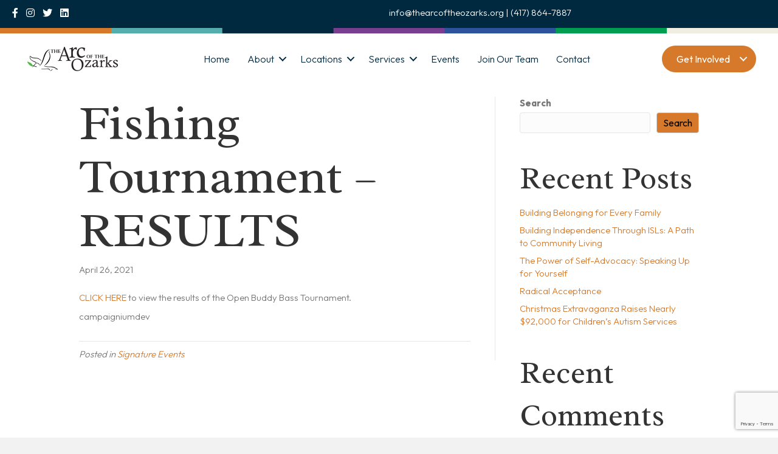

--- FILE ---
content_type: text/html; charset=UTF-8
request_url: https://thearcoftheozarks.org/2021-4-26-fishing-tournament-results/
body_size: 19212
content:
<!DOCTYPE html>
<html lang="en-US">
<head>
<meta charset="UTF-8" />
<meta name='viewport' content='width=device-width, initial-scale=1.0' />
<meta http-equiv='X-UA-Compatible' content='IE=edge' />
<link rel="profile" href="https://gmpg.org/xfn/11" />
<meta name='robots' content='index, nofollow, max-image-preview:large, max-snippet:-1, max-video-preview:-1' />

	<!-- This site is optimized with the Yoast SEO Premium plugin v26.5 (Yoast SEO v26.7) - https://yoast.com/wordpress/plugins/seo/ -->
	<title>Fishing Tournament - RESULTS | The Arc of the Ozarks</title>
	<meta name="description" content="Check out the results of The Arc’s Open Buddy Bass Tournament! Discover how this event supported programs while bringing anglers together for a great cause." />
	<link rel="canonical" href="https://thearcoftheozarks.org/2021-4-26-fishing-tournament-results/" />
	<meta property="og:locale" content="en_US" />
	<meta property="og:type" content="article" />
	<meta property="og:title" content="Fishing Tournament - RESULTS" />
	<meta property="og:description" content="Check out the results of The Arc’s Open Buddy Bass Tournament! Discover how this event supported programs while bringing anglers together for a great cause." />
	<meta property="og:url" content="https://thearcoftheozarks.org/2021-4-26-fishing-tournament-results/" />
	<meta property="og:site_name" content="The Arc of the Ozarks" />
	<meta property="article:published_time" content="2021-04-26T17:38:29+00:00" />
	<meta property="article:modified_time" content="2025-04-16T20:43:28+00:00" />
	<meta name="author" content="Campaignium" />
	<meta name="twitter:card" content="summary_large_image" />
	<meta name="twitter:label1" content="Written by" />
	<meta name="twitter:data1" content="Campaignium" />
	<meta name="twitter:label2" content="Est. reading time" />
	<meta name="twitter:data2" content="1 minute" />
	<script type="application/ld+json" class="yoast-schema-graph">{"@context":"https://schema.org","@graph":[{"@type":"Article","@id":"https://thearcoftheozarks.org/2021-4-26-fishing-tournament-results/#article","isPartOf":{"@id":"https://thearcoftheozarks.org/2021-4-26-fishing-tournament-results/"},"author":{"name":"Campaignium","@id":"https://thearcoftheozarks.org/#/schema/person/fdcc881fa67618cfb67a5b5e1d49acf9"},"headline":"Fishing Tournament &#8211; RESULTS","datePublished":"2021-04-26T17:38:29+00:00","dateModified":"2025-04-16T20:43:28+00:00","mainEntityOfPage":{"@id":"https://thearcoftheozarks.org/2021-4-26-fishing-tournament-results/"},"wordCount":17,"publisher":{"@id":"https://thearcoftheozarks.org/#organization"},"articleSection":["Signature Events"],"inLanguage":"en-US"},{"@type":"WebPage","@id":"https://thearcoftheozarks.org/2021-4-26-fishing-tournament-results/","url":"https://thearcoftheozarks.org/2021-4-26-fishing-tournament-results/","name":"Fishing Tournament - RESULTS | The Arc of the Ozarks","isPartOf":{"@id":"https://thearcoftheozarks.org/#website"},"datePublished":"2021-04-26T17:38:29+00:00","dateModified":"2025-04-16T20:43:28+00:00","description":"Check out the results of The Arc’s Open Buddy Bass Tournament! Discover how this event supported programs while bringing anglers together for a great cause.","breadcrumb":{"@id":"https://thearcoftheozarks.org/2021-4-26-fishing-tournament-results/#breadcrumb"},"inLanguage":"en-US","potentialAction":[{"@type":"ReadAction","target":["https://thearcoftheozarks.org/2021-4-26-fishing-tournament-results/"]}]},{"@type":"BreadcrumbList","@id":"https://thearcoftheozarks.org/2021-4-26-fishing-tournament-results/#breadcrumb","itemListElement":[{"@type":"ListItem","position":1,"name":"Home","item":"https://thearcoftheozarks.org/"},{"@type":"ListItem","position":2,"name":"Fishing Tournament &#8211; RESULTS"}]},{"@type":"WebSite","@id":"https://thearcoftheozarks.org/#website","url":"https://thearcoftheozarks.org/","name":"The Arc of the Ozarks","description":"Support for individuals with disabilities.","publisher":{"@id":"https://thearcoftheozarks.org/#organization"},"potentialAction":[{"@type":"SearchAction","target":{"@type":"EntryPoint","urlTemplate":"https://thearcoftheozarks.org/?s={search_term_string}"},"query-input":{"@type":"PropertyValueSpecification","valueRequired":true,"valueName":"search_term_string"}}],"inLanguage":"en-US"},{"@type":"Organization","@id":"https://thearcoftheozarks.org/#organization","name":"The Arc of the Ozarks","url":"https://thearcoftheozarks.org/","logo":{"@type":"ImageObject","inLanguage":"en-US","@id":"https://thearcoftheozarks.org/#/schema/logo/image/","url":"https://thearcoftheozarks.org/wp-content/uploads/2024/12/arc-square-logo.png","contentUrl":"https://thearcoftheozarks.org/wp-content/uploads/2024/12/arc-square-logo.png","width":392,"height":326,"caption":"The Arc of the Ozarks"},"image":{"@id":"https://thearcoftheozarks.org/#/schema/logo/image/"}},{"@type":"Person","@id":"https://thearcoftheozarks.org/#/schema/person/fdcc881fa67618cfb67a5b5e1d49acf9","name":"Campaignium","image":{"@type":"ImageObject","inLanguage":"en-US","@id":"https://thearcoftheozarks.org/#/schema/person/image/","url":"https://secure.gravatar.com/avatar/5ff409f256866b367adf8efdeec8634fb8026d1698ce068e5da5dc9d54f9e580?s=96&d=mm&r=g","contentUrl":"https://secure.gravatar.com/avatar/5ff409f256866b367adf8efdeec8634fb8026d1698ce068e5da5dc9d54f9e580?s=96&d=mm&r=g","caption":"Campaignium"},"url":"https://thearcoftheozarks.org/author/campaigniumdev/"}]}</script>
	<!-- / Yoast SEO Premium plugin. -->


<link rel='dns-prefetch' href='//www.google.com' />
<link rel='dns-prefetch' href='//www.googletagmanager.com' />
<link rel='dns-prefetch' href='//fonts.googleapis.com' />
<link href='https://fonts.gstatic.com' crossorigin rel='preconnect' />
<link rel="alternate" type="application/rss+xml" title="The Arc of the Ozarks &raquo; Feed" href="https://thearcoftheozarks.org/feed/" />
<link rel="alternate" title="oEmbed (JSON)" type="application/json+oembed" href="https://thearcoftheozarks.org/wp-json/oembed/1.0/embed?url=https%3A%2F%2Fthearcoftheozarks.org%2F2021-4-26-fishing-tournament-results%2F" />
<link rel="alternate" title="oEmbed (XML)" type="text/xml+oembed" href="https://thearcoftheozarks.org/wp-json/oembed/1.0/embed?url=https%3A%2F%2Fthearcoftheozarks.org%2F2021-4-26-fishing-tournament-results%2F&#038;format=xml" />
<link rel="preload" href="https://thearcoftheozarks.org/wp-content/plugins/bb-plugin/fonts/fontawesome/5.15.4/webfonts/fa-brands-400.woff2" as="font" type="font/woff2" crossorigin="anonymous">
<link rel="preload" href="https://thearcoftheozarks.org/wp-content/plugins/bb-plugin/fonts/fontawesome/5.15.4/webfonts/fa-solid-900.woff2" as="font" type="font/woff2" crossorigin="anonymous">
<link rel="preload" href="https://thearcoftheozarks.org/wp-content/plugins/bb-plugin/fonts/fontawesome/5.15.4/webfonts/fa-regular-400.woff2" as="font" type="font/woff2" crossorigin="anonymous">
		<style>
			.lazyload,
			.lazyloading {
				max-width: 100%;
			}
		</style>
		<style id='wp-img-auto-sizes-contain-inline-css'>
img:is([sizes=auto i],[sizes^="auto," i]){contain-intrinsic-size:3000px 1500px}
/*# sourceURL=wp-img-auto-sizes-contain-inline-css */
</style>
<style id='wp-emoji-styles-inline-css'>

	img.wp-smiley, img.emoji {
		display: inline !important;
		border: none !important;
		box-shadow: none !important;
		height: 1em !important;
		width: 1em !important;
		margin: 0 0.07em !important;
		vertical-align: -0.1em !important;
		background: none !important;
		padding: 0 !important;
	}
/*# sourceURL=wp-emoji-styles-inline-css */
</style>
<style id='wp-block-library-inline-css'>
:root{--wp-block-synced-color:#7a00df;--wp-block-synced-color--rgb:122,0,223;--wp-bound-block-color:var(--wp-block-synced-color);--wp-editor-canvas-background:#ddd;--wp-admin-theme-color:#007cba;--wp-admin-theme-color--rgb:0,124,186;--wp-admin-theme-color-darker-10:#006ba1;--wp-admin-theme-color-darker-10--rgb:0,107,160.5;--wp-admin-theme-color-darker-20:#005a87;--wp-admin-theme-color-darker-20--rgb:0,90,135;--wp-admin-border-width-focus:2px}@media (min-resolution:192dpi){:root{--wp-admin-border-width-focus:1.5px}}.wp-element-button{cursor:pointer}:root .has-very-light-gray-background-color{background-color:#eee}:root .has-very-dark-gray-background-color{background-color:#313131}:root .has-very-light-gray-color{color:#eee}:root .has-very-dark-gray-color{color:#313131}:root .has-vivid-green-cyan-to-vivid-cyan-blue-gradient-background{background:linear-gradient(135deg,#00d084,#0693e3)}:root .has-purple-crush-gradient-background{background:linear-gradient(135deg,#34e2e4,#4721fb 50%,#ab1dfe)}:root .has-hazy-dawn-gradient-background{background:linear-gradient(135deg,#faaca8,#dad0ec)}:root .has-subdued-olive-gradient-background{background:linear-gradient(135deg,#fafae1,#67a671)}:root .has-atomic-cream-gradient-background{background:linear-gradient(135deg,#fdd79a,#004a59)}:root .has-nightshade-gradient-background{background:linear-gradient(135deg,#330968,#31cdcf)}:root .has-midnight-gradient-background{background:linear-gradient(135deg,#020381,#2874fc)}:root{--wp--preset--font-size--normal:16px;--wp--preset--font-size--huge:42px}.has-regular-font-size{font-size:1em}.has-larger-font-size{font-size:2.625em}.has-normal-font-size{font-size:var(--wp--preset--font-size--normal)}.has-huge-font-size{font-size:var(--wp--preset--font-size--huge)}.has-text-align-center{text-align:center}.has-text-align-left{text-align:left}.has-text-align-right{text-align:right}.has-fit-text{white-space:nowrap!important}#end-resizable-editor-section{display:none}.aligncenter{clear:both}.items-justified-left{justify-content:flex-start}.items-justified-center{justify-content:center}.items-justified-right{justify-content:flex-end}.items-justified-space-between{justify-content:space-between}.screen-reader-text{border:0;clip-path:inset(50%);height:1px;margin:-1px;overflow:hidden;padding:0;position:absolute;width:1px;word-wrap:normal!important}.screen-reader-text:focus{background-color:#ddd;clip-path:none;color:#444;display:block;font-size:1em;height:auto;left:5px;line-height:normal;padding:15px 23px 14px;text-decoration:none;top:5px;width:auto;z-index:100000}html :where(.has-border-color){border-style:solid}html :where([style*=border-top-color]){border-top-style:solid}html :where([style*=border-right-color]){border-right-style:solid}html :where([style*=border-bottom-color]){border-bottom-style:solid}html :where([style*=border-left-color]){border-left-style:solid}html :where([style*=border-width]){border-style:solid}html :where([style*=border-top-width]){border-top-style:solid}html :where([style*=border-right-width]){border-right-style:solid}html :where([style*=border-bottom-width]){border-bottom-style:solid}html :where([style*=border-left-width]){border-left-style:solid}html :where(img[class*=wp-image-]){height:auto;max-width:100%}:where(figure){margin:0 0 1em}html :where(.is-position-sticky){--wp-admin--admin-bar--position-offset:var(--wp-admin--admin-bar--height,0px)}@media screen and (max-width:600px){html :where(.is-position-sticky){--wp-admin--admin-bar--position-offset:0px}}

/*# sourceURL=wp-block-library-inline-css */
</style><style id='wp-block-heading-inline-css'>
h1:where(.wp-block-heading).has-background,h2:where(.wp-block-heading).has-background,h3:where(.wp-block-heading).has-background,h4:where(.wp-block-heading).has-background,h5:where(.wp-block-heading).has-background,h6:where(.wp-block-heading).has-background{padding:1.25em 2.375em}h1.has-text-align-left[style*=writing-mode]:where([style*=vertical-lr]),h1.has-text-align-right[style*=writing-mode]:where([style*=vertical-rl]),h2.has-text-align-left[style*=writing-mode]:where([style*=vertical-lr]),h2.has-text-align-right[style*=writing-mode]:where([style*=vertical-rl]),h3.has-text-align-left[style*=writing-mode]:where([style*=vertical-lr]),h3.has-text-align-right[style*=writing-mode]:where([style*=vertical-rl]),h4.has-text-align-left[style*=writing-mode]:where([style*=vertical-lr]),h4.has-text-align-right[style*=writing-mode]:where([style*=vertical-rl]),h5.has-text-align-left[style*=writing-mode]:where([style*=vertical-lr]),h5.has-text-align-right[style*=writing-mode]:where([style*=vertical-rl]),h6.has-text-align-left[style*=writing-mode]:where([style*=vertical-lr]),h6.has-text-align-right[style*=writing-mode]:where([style*=vertical-rl]){rotate:180deg}
/*# sourceURL=https://thearcoftheozarks.org/wp-includes/blocks/heading/style.min.css */
</style>
<style id='wp-block-latest-comments-inline-css'>
ol.wp-block-latest-comments{box-sizing:border-box;margin-left:0}:where(.wp-block-latest-comments:not([style*=line-height] .wp-block-latest-comments__comment)){line-height:1.1}:where(.wp-block-latest-comments:not([style*=line-height] .wp-block-latest-comments__comment-excerpt p)){line-height:1.8}.has-dates :where(.wp-block-latest-comments:not([style*=line-height])),.has-excerpts :where(.wp-block-latest-comments:not([style*=line-height])){line-height:1.5}.wp-block-latest-comments .wp-block-latest-comments{padding-left:0}.wp-block-latest-comments__comment{list-style:none;margin-bottom:1em}.has-avatars .wp-block-latest-comments__comment{list-style:none;min-height:2.25em}.has-avatars .wp-block-latest-comments__comment .wp-block-latest-comments__comment-excerpt,.has-avatars .wp-block-latest-comments__comment .wp-block-latest-comments__comment-meta{margin-left:3.25em}.wp-block-latest-comments__comment-excerpt p{font-size:.875em;margin:.36em 0 1.4em}.wp-block-latest-comments__comment-date{display:block;font-size:.75em}.wp-block-latest-comments .avatar,.wp-block-latest-comments__comment-avatar{border-radius:1.5em;display:block;float:left;height:2.5em;margin-right:.75em;width:2.5em}.wp-block-latest-comments[class*=-font-size] a,.wp-block-latest-comments[style*=font-size] a{font-size:inherit}
/*# sourceURL=https://thearcoftheozarks.org/wp-includes/blocks/latest-comments/style.min.css */
</style>
<style id='wp-block-latest-posts-inline-css'>
.wp-block-latest-posts{box-sizing:border-box}.wp-block-latest-posts.alignleft{margin-right:2em}.wp-block-latest-posts.alignright{margin-left:2em}.wp-block-latest-posts.wp-block-latest-posts__list{list-style:none}.wp-block-latest-posts.wp-block-latest-posts__list li{clear:both;overflow-wrap:break-word}.wp-block-latest-posts.is-grid{display:flex;flex-wrap:wrap}.wp-block-latest-posts.is-grid li{margin:0 1.25em 1.25em 0;width:100%}@media (min-width:600px){.wp-block-latest-posts.columns-2 li{width:calc(50% - .625em)}.wp-block-latest-posts.columns-2 li:nth-child(2n){margin-right:0}.wp-block-latest-posts.columns-3 li{width:calc(33.33333% - .83333em)}.wp-block-latest-posts.columns-3 li:nth-child(3n){margin-right:0}.wp-block-latest-posts.columns-4 li{width:calc(25% - .9375em)}.wp-block-latest-posts.columns-4 li:nth-child(4n){margin-right:0}.wp-block-latest-posts.columns-5 li{width:calc(20% - 1em)}.wp-block-latest-posts.columns-5 li:nth-child(5n){margin-right:0}.wp-block-latest-posts.columns-6 li{width:calc(16.66667% - 1.04167em)}.wp-block-latest-posts.columns-6 li:nth-child(6n){margin-right:0}}:root :where(.wp-block-latest-posts.is-grid){padding:0}:root :where(.wp-block-latest-posts.wp-block-latest-posts__list){padding-left:0}.wp-block-latest-posts__post-author,.wp-block-latest-posts__post-date{display:block;font-size:.8125em}.wp-block-latest-posts__post-excerpt,.wp-block-latest-posts__post-full-content{margin-bottom:1em;margin-top:.5em}.wp-block-latest-posts__featured-image a{display:inline-block}.wp-block-latest-posts__featured-image img{height:auto;max-width:100%;width:auto}.wp-block-latest-posts__featured-image.alignleft{float:left;margin-right:1em}.wp-block-latest-posts__featured-image.alignright{float:right;margin-left:1em}.wp-block-latest-posts__featured-image.aligncenter{margin-bottom:1em;text-align:center}
/*# sourceURL=https://thearcoftheozarks.org/wp-includes/blocks/latest-posts/style.min.css */
</style>
<style id='wp-block-search-inline-css'>
.wp-block-search__button{margin-left:10px;word-break:normal}.wp-block-search__button.has-icon{line-height:0}.wp-block-search__button svg{height:1.25em;min-height:24px;min-width:24px;width:1.25em;fill:currentColor;vertical-align:text-bottom}:where(.wp-block-search__button){border:1px solid #ccc;padding:6px 10px}.wp-block-search__inside-wrapper{display:flex;flex:auto;flex-wrap:nowrap;max-width:100%}.wp-block-search__label{width:100%}.wp-block-search.wp-block-search__button-only .wp-block-search__button{box-sizing:border-box;display:flex;flex-shrink:0;justify-content:center;margin-left:0;max-width:100%}.wp-block-search.wp-block-search__button-only .wp-block-search__inside-wrapper{min-width:0!important;transition-property:width}.wp-block-search.wp-block-search__button-only .wp-block-search__input{flex-basis:100%;transition-duration:.3s}.wp-block-search.wp-block-search__button-only.wp-block-search__searchfield-hidden,.wp-block-search.wp-block-search__button-only.wp-block-search__searchfield-hidden .wp-block-search__inside-wrapper{overflow:hidden}.wp-block-search.wp-block-search__button-only.wp-block-search__searchfield-hidden .wp-block-search__input{border-left-width:0!important;border-right-width:0!important;flex-basis:0;flex-grow:0;margin:0;min-width:0!important;padding-left:0!important;padding-right:0!important;width:0!important}:where(.wp-block-search__input){appearance:none;border:1px solid #949494;flex-grow:1;font-family:inherit;font-size:inherit;font-style:inherit;font-weight:inherit;letter-spacing:inherit;line-height:inherit;margin-left:0;margin-right:0;min-width:3rem;padding:8px;text-decoration:unset!important;text-transform:inherit}:where(.wp-block-search__button-inside .wp-block-search__inside-wrapper){background-color:#fff;border:1px solid #949494;box-sizing:border-box;padding:4px}:where(.wp-block-search__button-inside .wp-block-search__inside-wrapper) .wp-block-search__input{border:none;border-radius:0;padding:0 4px}:where(.wp-block-search__button-inside .wp-block-search__inside-wrapper) .wp-block-search__input:focus{outline:none}:where(.wp-block-search__button-inside .wp-block-search__inside-wrapper) :where(.wp-block-search__button){padding:4px 8px}.wp-block-search.aligncenter .wp-block-search__inside-wrapper{margin:auto}.wp-block[data-align=right] .wp-block-search.wp-block-search__button-only .wp-block-search__inside-wrapper{float:right}
/*# sourceURL=https://thearcoftheozarks.org/wp-includes/blocks/search/style.min.css */
</style>
<style id='wp-block-search-theme-inline-css'>
.wp-block-search .wp-block-search__label{font-weight:700}.wp-block-search__button{border:1px solid #ccc;padding:.375em .625em}
/*# sourceURL=https://thearcoftheozarks.org/wp-includes/blocks/search/theme.min.css */
</style>
<style id='wp-block-group-inline-css'>
.wp-block-group{box-sizing:border-box}:where(.wp-block-group.wp-block-group-is-layout-constrained){position:relative}
/*# sourceURL=https://thearcoftheozarks.org/wp-includes/blocks/group/style.min.css */
</style>
<style id='wp-block-group-theme-inline-css'>
:where(.wp-block-group.has-background){padding:1.25em 2.375em}
/*# sourceURL=https://thearcoftheozarks.org/wp-includes/blocks/group/theme.min.css */
</style>
<style id='global-styles-inline-css'>
:root{--wp--preset--aspect-ratio--square: 1;--wp--preset--aspect-ratio--4-3: 4/3;--wp--preset--aspect-ratio--3-4: 3/4;--wp--preset--aspect-ratio--3-2: 3/2;--wp--preset--aspect-ratio--2-3: 2/3;--wp--preset--aspect-ratio--16-9: 16/9;--wp--preset--aspect-ratio--9-16: 9/16;--wp--preset--color--black: #000000;--wp--preset--color--cyan-bluish-gray: #abb8c3;--wp--preset--color--white: #ffffff;--wp--preset--color--pale-pink: #f78da7;--wp--preset--color--vivid-red: #cf2e2e;--wp--preset--color--luminous-vivid-orange: #ff6900;--wp--preset--color--luminous-vivid-amber: #fcb900;--wp--preset--color--light-green-cyan: #7bdcb5;--wp--preset--color--vivid-green-cyan: #00d084;--wp--preset--color--pale-cyan-blue: #8ed1fc;--wp--preset--color--vivid-cyan-blue: #0693e3;--wp--preset--color--vivid-purple: #9b51e0;--wp--preset--color--fl-heading-text: #333333;--wp--preset--color--fl-body-bg: #f2f2f2;--wp--preset--color--fl-body-text: #757575;--wp--preset--color--fl-accent: #d6792a;--wp--preset--color--fl-accent-hover: #d6792a;--wp--preset--color--fl-topbar-bg: #ffffff;--wp--preset--color--fl-topbar-text: #757575;--wp--preset--color--fl-topbar-link: #2b7bb9;--wp--preset--color--fl-topbar-hover: #2b7bb9;--wp--preset--color--fl-header-bg: #ffffff;--wp--preset--color--fl-header-text: #757575;--wp--preset--color--fl-header-link: #757575;--wp--preset--color--fl-header-hover: #2b7bb9;--wp--preset--color--fl-nav-bg: #ffffff;--wp--preset--color--fl-nav-link: #757575;--wp--preset--color--fl-nav-hover: #2b7bb9;--wp--preset--color--fl-content-bg: #ffffff;--wp--preset--color--fl-footer-widgets-bg: #ffffff;--wp--preset--color--fl-footer-widgets-text: #757575;--wp--preset--color--fl-footer-widgets-link: #2b7bb9;--wp--preset--color--fl-footer-widgets-hover: #2b7bb9;--wp--preset--color--fl-footer-bg: #ffffff;--wp--preset--color--fl-footer-text: #757575;--wp--preset--color--fl-footer-link: #2b7bb9;--wp--preset--color--fl-footer-hover: #2b7bb9;--wp--preset--gradient--vivid-cyan-blue-to-vivid-purple: linear-gradient(135deg,rgb(6,147,227) 0%,rgb(155,81,224) 100%);--wp--preset--gradient--light-green-cyan-to-vivid-green-cyan: linear-gradient(135deg,rgb(122,220,180) 0%,rgb(0,208,130) 100%);--wp--preset--gradient--luminous-vivid-amber-to-luminous-vivid-orange: linear-gradient(135deg,rgb(252,185,0) 0%,rgb(255,105,0) 100%);--wp--preset--gradient--luminous-vivid-orange-to-vivid-red: linear-gradient(135deg,rgb(255,105,0) 0%,rgb(207,46,46) 100%);--wp--preset--gradient--very-light-gray-to-cyan-bluish-gray: linear-gradient(135deg,rgb(238,238,238) 0%,rgb(169,184,195) 100%);--wp--preset--gradient--cool-to-warm-spectrum: linear-gradient(135deg,rgb(74,234,220) 0%,rgb(151,120,209) 20%,rgb(207,42,186) 40%,rgb(238,44,130) 60%,rgb(251,105,98) 80%,rgb(254,248,76) 100%);--wp--preset--gradient--blush-light-purple: linear-gradient(135deg,rgb(255,206,236) 0%,rgb(152,150,240) 100%);--wp--preset--gradient--blush-bordeaux: linear-gradient(135deg,rgb(254,205,165) 0%,rgb(254,45,45) 50%,rgb(107,0,62) 100%);--wp--preset--gradient--luminous-dusk: linear-gradient(135deg,rgb(255,203,112) 0%,rgb(199,81,192) 50%,rgb(65,88,208) 100%);--wp--preset--gradient--pale-ocean: linear-gradient(135deg,rgb(255,245,203) 0%,rgb(182,227,212) 50%,rgb(51,167,181) 100%);--wp--preset--gradient--electric-grass: linear-gradient(135deg,rgb(202,248,128) 0%,rgb(113,206,126) 100%);--wp--preset--gradient--midnight: linear-gradient(135deg,rgb(2,3,129) 0%,rgb(40,116,252) 100%);--wp--preset--font-size--small: 13px;--wp--preset--font-size--medium: 20px;--wp--preset--font-size--large: 36px;--wp--preset--font-size--x-large: 42px;--wp--preset--spacing--20: 0.44rem;--wp--preset--spacing--30: 0.67rem;--wp--preset--spacing--40: 1rem;--wp--preset--spacing--50: 1.5rem;--wp--preset--spacing--60: 2.25rem;--wp--preset--spacing--70: 3.38rem;--wp--preset--spacing--80: 5.06rem;--wp--preset--shadow--natural: 6px 6px 9px rgba(0, 0, 0, 0.2);--wp--preset--shadow--deep: 12px 12px 50px rgba(0, 0, 0, 0.4);--wp--preset--shadow--sharp: 6px 6px 0px rgba(0, 0, 0, 0.2);--wp--preset--shadow--outlined: 6px 6px 0px -3px rgb(255, 255, 255), 6px 6px rgb(0, 0, 0);--wp--preset--shadow--crisp: 6px 6px 0px rgb(0, 0, 0);}:where(.is-layout-flex){gap: 0.5em;}:where(.is-layout-grid){gap: 0.5em;}body .is-layout-flex{display: flex;}.is-layout-flex{flex-wrap: wrap;align-items: center;}.is-layout-flex > :is(*, div){margin: 0;}body .is-layout-grid{display: grid;}.is-layout-grid > :is(*, div){margin: 0;}:where(.wp-block-columns.is-layout-flex){gap: 2em;}:where(.wp-block-columns.is-layout-grid){gap: 2em;}:where(.wp-block-post-template.is-layout-flex){gap: 1.25em;}:where(.wp-block-post-template.is-layout-grid){gap: 1.25em;}.has-black-color{color: var(--wp--preset--color--black) !important;}.has-cyan-bluish-gray-color{color: var(--wp--preset--color--cyan-bluish-gray) !important;}.has-white-color{color: var(--wp--preset--color--white) !important;}.has-pale-pink-color{color: var(--wp--preset--color--pale-pink) !important;}.has-vivid-red-color{color: var(--wp--preset--color--vivid-red) !important;}.has-luminous-vivid-orange-color{color: var(--wp--preset--color--luminous-vivid-orange) !important;}.has-luminous-vivid-amber-color{color: var(--wp--preset--color--luminous-vivid-amber) !important;}.has-light-green-cyan-color{color: var(--wp--preset--color--light-green-cyan) !important;}.has-vivid-green-cyan-color{color: var(--wp--preset--color--vivid-green-cyan) !important;}.has-pale-cyan-blue-color{color: var(--wp--preset--color--pale-cyan-blue) !important;}.has-vivid-cyan-blue-color{color: var(--wp--preset--color--vivid-cyan-blue) !important;}.has-vivid-purple-color{color: var(--wp--preset--color--vivid-purple) !important;}.has-black-background-color{background-color: var(--wp--preset--color--black) !important;}.has-cyan-bluish-gray-background-color{background-color: var(--wp--preset--color--cyan-bluish-gray) !important;}.has-white-background-color{background-color: var(--wp--preset--color--white) !important;}.has-pale-pink-background-color{background-color: var(--wp--preset--color--pale-pink) !important;}.has-vivid-red-background-color{background-color: var(--wp--preset--color--vivid-red) !important;}.has-luminous-vivid-orange-background-color{background-color: var(--wp--preset--color--luminous-vivid-orange) !important;}.has-luminous-vivid-amber-background-color{background-color: var(--wp--preset--color--luminous-vivid-amber) !important;}.has-light-green-cyan-background-color{background-color: var(--wp--preset--color--light-green-cyan) !important;}.has-vivid-green-cyan-background-color{background-color: var(--wp--preset--color--vivid-green-cyan) !important;}.has-pale-cyan-blue-background-color{background-color: var(--wp--preset--color--pale-cyan-blue) !important;}.has-vivid-cyan-blue-background-color{background-color: var(--wp--preset--color--vivid-cyan-blue) !important;}.has-vivid-purple-background-color{background-color: var(--wp--preset--color--vivid-purple) !important;}.has-black-border-color{border-color: var(--wp--preset--color--black) !important;}.has-cyan-bluish-gray-border-color{border-color: var(--wp--preset--color--cyan-bluish-gray) !important;}.has-white-border-color{border-color: var(--wp--preset--color--white) !important;}.has-pale-pink-border-color{border-color: var(--wp--preset--color--pale-pink) !important;}.has-vivid-red-border-color{border-color: var(--wp--preset--color--vivid-red) !important;}.has-luminous-vivid-orange-border-color{border-color: var(--wp--preset--color--luminous-vivid-orange) !important;}.has-luminous-vivid-amber-border-color{border-color: var(--wp--preset--color--luminous-vivid-amber) !important;}.has-light-green-cyan-border-color{border-color: var(--wp--preset--color--light-green-cyan) !important;}.has-vivid-green-cyan-border-color{border-color: var(--wp--preset--color--vivid-green-cyan) !important;}.has-pale-cyan-blue-border-color{border-color: var(--wp--preset--color--pale-cyan-blue) !important;}.has-vivid-cyan-blue-border-color{border-color: var(--wp--preset--color--vivid-cyan-blue) !important;}.has-vivid-purple-border-color{border-color: var(--wp--preset--color--vivid-purple) !important;}.has-vivid-cyan-blue-to-vivid-purple-gradient-background{background: var(--wp--preset--gradient--vivid-cyan-blue-to-vivid-purple) !important;}.has-light-green-cyan-to-vivid-green-cyan-gradient-background{background: var(--wp--preset--gradient--light-green-cyan-to-vivid-green-cyan) !important;}.has-luminous-vivid-amber-to-luminous-vivid-orange-gradient-background{background: var(--wp--preset--gradient--luminous-vivid-amber-to-luminous-vivid-orange) !important;}.has-luminous-vivid-orange-to-vivid-red-gradient-background{background: var(--wp--preset--gradient--luminous-vivid-orange-to-vivid-red) !important;}.has-very-light-gray-to-cyan-bluish-gray-gradient-background{background: var(--wp--preset--gradient--very-light-gray-to-cyan-bluish-gray) !important;}.has-cool-to-warm-spectrum-gradient-background{background: var(--wp--preset--gradient--cool-to-warm-spectrum) !important;}.has-blush-light-purple-gradient-background{background: var(--wp--preset--gradient--blush-light-purple) !important;}.has-blush-bordeaux-gradient-background{background: var(--wp--preset--gradient--blush-bordeaux) !important;}.has-luminous-dusk-gradient-background{background: var(--wp--preset--gradient--luminous-dusk) !important;}.has-pale-ocean-gradient-background{background: var(--wp--preset--gradient--pale-ocean) !important;}.has-electric-grass-gradient-background{background: var(--wp--preset--gradient--electric-grass) !important;}.has-midnight-gradient-background{background: var(--wp--preset--gradient--midnight) !important;}.has-small-font-size{font-size: var(--wp--preset--font-size--small) !important;}.has-medium-font-size{font-size: var(--wp--preset--font-size--medium) !important;}.has-large-font-size{font-size: var(--wp--preset--font-size--large) !important;}.has-x-large-font-size{font-size: var(--wp--preset--font-size--x-large) !important;}
/*# sourceURL=global-styles-inline-css */
</style>

<style id='classic-theme-styles-inline-css'>
/*! This file is auto-generated */
.wp-block-button__link{color:#fff;background-color:#32373c;border-radius:9999px;box-shadow:none;text-decoration:none;padding:calc(.667em + 2px) calc(1.333em + 2px);font-size:1.125em}.wp-block-file__button{background:#32373c;color:#fff;text-decoration:none}
/*# sourceURL=/wp-includes/css/classic-themes.min.css */
</style>
<link rel='stylesheet' id='simple-banner-style-css' href='https://thearcoftheozarks.org/wp-content/plugins/simple-banner/simple-banner.css?ver=3.2.0' media='all' />
<link rel='stylesheet' id='font-awesome-5-css' href='https://thearcoftheozarks.org/wp-content/plugins/bb-plugin/fonts/fontawesome/5.15.4/css/all.min.css?ver=2.10.0.5' media='all' />
<link rel='stylesheet' id='fl-builder-layout-bundle-32949f87e6185036969f6dce108be3fc-css' href='https://thearcoftheozarks.org/wp-content/uploads/bb-plugin/cache/32949f87e6185036969f6dce108be3fc-layout-bundle.css?ver=2.10.0.5-1.5.2.1' media='all' />
<link rel='stylesheet' id='jquery-magnificpopup-css' href='https://thearcoftheozarks.org/wp-content/plugins/bb-plugin/css/jquery.magnificpopup.min.css?ver=2.10.0.5' media='all' />
<link rel='stylesheet' id='base-css' href='https://thearcoftheozarks.org/wp-content/themes/bb-theme/css/base.min.css?ver=1.7.18.1' media='all' />
<link rel='stylesheet' id='fl-automator-skin-css' href='https://thearcoftheozarks.org/wp-content/uploads/bb-theme/skin-690b7ee7403c3.css?ver=1.7.18.1' media='all' />
<link rel='stylesheet' id='ari-fancybox-css' href='https://thearcoftheozarks.org/wp-content/plugins/ari-fancy-lightbox/assets/fancybox/jquery.fancybox.min.css?ver=1.8.20' media='all' />
<link rel='stylesheet' id='fl-child-theme-css' href='https://thearcoftheozarks.org/wp-content/themes/bb-theme-child/style.css?ver=6.9' media='all' />
<link rel='stylesheet' id='pp-animate-css' href='https://thearcoftheozarks.org/wp-content/plugins/bbpowerpack/assets/css/animate.min.css?ver=3.5.1' media='all' />
<link rel='stylesheet' id='fl-builder-google-fonts-c31b5584d26bd397c9fbf8198b3bebb6-css' href='//fonts.googleapis.com/css?family=Outfit%3A300%2C400%2C700%7CRadley%3A400&#038;ver=6.9' media='all' />
<script src="https://thearcoftheozarks.org/wp-includes/js/jquery/jquery.min.js?ver=3.7.1" id="jquery-core-js"></script>
<script src="https://thearcoftheozarks.org/wp-includes/js/jquery/jquery-migrate.min.js?ver=3.4.1" id="jquery-migrate-js"></script>
<script id="simple-banner-script-js-before">
const simpleBannerScriptParams = {"pro_version_enabled":"","debug_mode":"","id":4548,"version":"3.2.0","banner_params":[{"hide_simple_banner":"yes","simple_banner_prepend_element":"header","simple_banner_position":"static","header_margin":"","header_padding":"","wp_body_open_enabled":"","wp_body_open":true,"simple_banner_z_index":"","simple_banner_text":"Join Us in Making an Impact Before the Year Ends. <a href=\"https:\/\/thearcoftheozarks.networkforgood.com\/projects\/262437-your-moment-to-make-a-difference\" target=\"_blank\" rel=\"noopener\">Give Today<\/a>","disabled_on_current_page":false,"disabled_pages_array":[],"is_current_page_a_post":true,"disabled_on_posts":"","simple_banner_disabled_page_paths":"","simple_banner_font_size":"18px","simple_banner_color":"#56adad","simple_banner_text_color":"","simple_banner_link_color":"#002940","simple_banner_close_color":"","simple_banner_custom_css":"","simple_banner_scrolling_custom_css":"","simple_banner_text_custom_css":"","simple_banner_button_css":"","site_custom_css":"","keep_site_custom_css":"","site_custom_js":"","keep_site_custom_js":"","close_button_enabled":"","close_button_expiration":"December 31","close_button_cookie_set":false,"current_date":{"date":"2026-01-17 02:47:45.889889","timezone_type":3,"timezone":"UTC"},"start_date":{"date":"2026-01-17 02:47:45.889894","timezone_type":3,"timezone":"UTC"},"end_date":{"date":"2026-01-17 02:47:45.889897","timezone_type":3,"timezone":"UTC"},"simple_banner_start_after_date":"","simple_banner_remove_after_date":"","simple_banner_insert_inside_element":""}]}
//# sourceURL=simple-banner-script-js-before
</script>
<script src="https://thearcoftheozarks.org/wp-content/plugins/simple-banner/simple-banner.js?ver=3.2.0" id="simple-banner-script-js"></script>

<!-- Google tag (gtag.js) snippet added by Site Kit -->
<!-- Google Analytics snippet added by Site Kit -->
<script src="https://www.googletagmanager.com/gtag/js?id=G-G4NBFTCE4D" id="google_gtagjs-js" async></script>
<script id="google_gtagjs-js-after">
window.dataLayer = window.dataLayer || [];function gtag(){dataLayer.push(arguments);}
gtag("set","linker",{"domains":["thearcoftheozarks.org"]});
gtag("js", new Date());
gtag("set", "developer_id.dZTNiMT", true);
gtag("config", "G-G4NBFTCE4D");
 window._googlesitekit = window._googlesitekit || {}; window._googlesitekit.throttledEvents = []; window._googlesitekit.gtagEvent = (name, data) => { var key = JSON.stringify( { name, data } ); if ( !! window._googlesitekit.throttledEvents[ key ] ) { return; } window._googlesitekit.throttledEvents[ key ] = true; setTimeout( () => { delete window._googlesitekit.throttledEvents[ key ]; }, 5 ); gtag( "event", name, { ...data, event_source: "site-kit" } ); }; 
//# sourceURL=google_gtagjs-js-after
</script>
<script id="ari-fancybox-js-extra">
var ARI_FANCYBOX = {"lightbox":{"animationDuration":330,"transitionDuration":330,"idleTime":4,"toolbar":true,"backFocus":false,"trapFocus":false,"video":{"autoStart":false},"thumbs":{"hideOnClose":false},"touch":{"vertical":true,"momentum":true},"preventCaptionOverlap":false,"hideScrollbar":false,"buttons":["slideShow","fullScreen","thumbs","close"],"lang":"custom","i18n":{"custom":{"PREV":"Previous","NEXT":"Next","PLAY_START":"Start slideshow (P)","PLAY_STOP":"Stop slideshow (P)","FULL_SCREEN":"Full screen (F)","THUMBS":"Thumbnails (G)","ZOOM":"Zoom","CLOSE":"Close (Esc)","ERROR":"The requested content cannot be loaded. \u003Cbr/\u003E Please try again later."}}},"convert":{"wp_gallery":{"convert":false},"pdf":{"convert":true,"internal":{"viewer":"iframe"}}},"mobile":{"disabled":true,"breakpoint":{"width":992}},"slideshow":{},"deeplinking":{},"integration":{},"share":{"ignoreTypes":["iframe","inline"]},"comments":{"supportedTypes":["image"]},"protect":{},"extra":{},"viewers":{"pdfjs":{"url":"https://thearcoftheozarks.org/wp-content/plugins/ari-fancy-lightbox/assets/pdfjs/web/viewer.html"}},"messages":{"share_facebook_title":"Share on Facebook","share_twitter_title":"Share on Twitter","share_gplus_title":"Share on Google+","share_pinterest_title":"Share on Pinterest","share_linkedin_title":"Share on LinkedIn","share_vk_title":"Share on VK","share_email_title":"Send by e-mail","download_title":"Download","comments":"Comments"}};
//# sourceURL=ari-fancybox-js-extra
</script>
<script src="https://thearcoftheozarks.org/wp-content/plugins/ari-fancy-lightbox/assets/fancybox/jquery.fancybox.min.js?ver=1.8.20" id="ari-fancybox-js"></script>
<link rel="https://api.w.org/" href="https://thearcoftheozarks.org/wp-json/" /><link rel="alternate" title="JSON" type="application/json" href="https://thearcoftheozarks.org/wp-json/wp/v2/posts/4548" /><link rel="EditURI" type="application/rsd+xml" title="RSD" href="https://thearcoftheozarks.org/xmlrpc.php?rsd" />
<meta name="generator" content="WordPress 6.9" />
<link rel='shortlink' href='https://thearcoftheozarks.org/?p=4548' />
		<script>
			var bb_powerpack = {
				version: '2.40.10',
				getAjaxUrl: function() { return atob( 'aHR0cHM6Ly90aGVhcmNvZnRoZW96YXJrcy5vcmcvd3AtYWRtaW4vYWRtaW4tYWpheC5waHA=' ); },
				callback: function() {},
				mapMarkerData: {},
				post_id: '4548',
				search_term: '',
				current_page: 'https://thearcoftheozarks.org/2021-4-26-fishing-tournament-results/',
				conditionals: {
					is_front_page: false,
					is_home: false,
					is_archive: false,
					current_post_type: '',
					is_tax: false,
										is_author: false,
					current_author: false,
					is_search: false,
									}
			};
		</script>
		<meta name="generator" content="Site Kit by Google 1.170.0" /><style id="simple-banner-hide" type="text/css">.simple-banner{display:none;}</style><style id="simple-banner-position" type="text/css">.simple-banner{position:static;}</style><style id="simple-banner-font-size" type="text/css">.simple-banner .simple-banner-text{font-size:18px;}</style><style id="simple-banner-background-color" type="text/css">.simple-banner{background:#56adad;}</style><style id="simple-banner-text-color" type="text/css">.simple-banner .simple-banner-text{color: #ffffff;}</style><style id="simple-banner-link-color" type="text/css">.simple-banner .simple-banner-text a{color:#002940;}</style><style id="simple-banner-z-index" type="text/css">.simple-banner{z-index: 99999;}</style><style id="simple-banner-site-custom-css-dummy" type="text/css"></style><script id="simple-banner-site-custom-js-dummy" type="text/javascript"></script><meta name="ti-site-data" content="[base64]" /><style type="text/css">BODY .fancybox-container{z-index:200000}BODY .fancybox-is-open .fancybox-bg{opacity:0.87}BODY .fancybox-bg {background-color:#0f0f11}BODY .fancybox-thumbs {background-color:#ffffff}</style>		<script>
			document.documentElement.className = document.documentElement.className.replace('no-js', 'js');
		</script>
				<style>
			.no-js img.lazyload {
				display: none;
			}

			figure.wp-block-image img.lazyloading {
				min-width: 150px;
			}

			.lazyload,
			.lazyloading {
				--smush-placeholder-width: 100px;
				--smush-placeholder-aspect-ratio: 1/1;
				width: var(--smush-image-width, var(--smush-placeholder-width)) !important;
				aspect-ratio: var(--smush-image-aspect-ratio, var(--smush-placeholder-aspect-ratio)) !important;
			}

						.lazyload, .lazyloading {
				opacity: 0;
			}

			.lazyloaded {
				opacity: 1;
				transition: opacity 400ms;
				transition-delay: 0ms;
			}

					</style>
		<link rel="icon" href="https://thearcoftheozarks.org/wp-content/uploads/2024/12/cropped-cropped-favicon-arc-of-the-ozarks-transparent-270x270-1-32x32.png" sizes="32x32" />
<link rel="icon" href="https://thearcoftheozarks.org/wp-content/uploads/2024/12/cropped-cropped-favicon-arc-of-the-ozarks-transparent-270x270-1-192x192.png" sizes="192x192" />
<link rel="apple-touch-icon" href="https://thearcoftheozarks.org/wp-content/uploads/2024/12/cropped-cropped-favicon-arc-of-the-ozarks-transparent-270x270-1-180x180.png" />
<meta name="msapplication-TileImage" content="https://thearcoftheozarks.org/wp-content/uploads/2024/12/cropped-cropped-favicon-arc-of-the-ozarks-transparent-270x270-1-270x270.png" />
		<style id="wp-custom-css">
			.heading-left-line-teal .fl-module-content{
	border-left: #55ADAD 4px solid;	}
.heading-left-line-orange .fl-module-content{
	border-left: #D6792B 4px solid;	}

.heading-left-line-navy .fl-module-content{
	border-left: #002A40 4px solid;	}
.heading-left-line-purple .fl-module-content{
	border-left: #793E90 4px solid;	}
.heading-left-line-cerulean .fl-module-content{
	border-left: #2E539D 4px solid;	}
.heading-left-line-green .fl-module-content{
	border-left: #009C50 4px solid;	}
.heading-left-line div{
	padding-left: 20px;
}
.gform_required_legend{
	display:none;
}

.annual-report .fl-callout-photo-left .fl-callout-photo, .fl-callout-photo-left-text .fl-callout-photo {
    display: table-cell;
    padding-right: 30px;
    width: 20%;
    vertical-align: top;
}
#menu-get-involved{
	border-radius: 25px !important;
}

#menu-get-involved a{
	text-decoration:none;
}		</style>
		<link rel="preconnect" href="https://fonts.googleapis.com">
<link rel="preconnect" href="https://fonts.gstatic.com" crossorigin>
<link href="https://fonts.googleapis.com/css2?family=Outfit:wght@100..900&display=swap" rel="stylesheet">
</head>
<body class="wp-singular post-template-default single single-post postid-4548 single-format-standard wp-theme-bb-theme wp-child-theme-bb-theme-child fl-builder-2-10-0-5 fl-themer-1-5-2-1 fl-theme-1-7-18-1 fl-no-js fl-theme-builder-header fl-theme-builder-header-header fl-theme-builder-footer fl-theme-builder-footer-footer fl-framework-base fl-preset-default fl-full-width fl-has-sidebar fl-search-active" itemscope="itemscope" itemtype="https://schema.org/WebPage">
<a aria-label="Skip to content" class="fl-screen-reader-text" href="#fl-main-content">Skip to content</a><div class="fl-page">
	<header class="fl-builder-content fl-builder-content-3290 fl-builder-global-templates-locked" data-post-id="3290" data-type="header" data-sticky="0" data-sticky-on="" data-sticky-breakpoint="medium" data-shrink="0" data-overlay="0" data-overlay-bg="transparent" data-shrink-image-height="50px" role="banner" itemscope="itemscope" itemtype="http://schema.org/WPHeader"><div class="fl-row fl-row-full-width fl-row-bg-color fl-node-iprky5zglfut fl-row-default-height fl-row-align-center fl-visible-desktop fl-visible-large fl-visible-medium" data-node="iprky5zglfut">
	<div class="fl-row-content-wrap">
						<div class="fl-row-content fl-row-full-width fl-node-content">
		
<div class="fl-col-group fl-node-mqwju5fk7cbi fl-col-group-equal-height fl-col-group-align-center" data-node="mqwju5fk7cbi">
			<div class="fl-col fl-node-dmji5zbhs41f fl-col-bg-color fl-col-small" data-node="dmji5zbhs41f">
	<div class="fl-col-content fl-node-content"><div class="fl-module fl-module-icon-group fl-node-k2uz8s75ir63" data-node="k2uz8s75ir63">
	<div class="fl-module-content fl-node-content">
		<div class="fl-icon-group">
	<span class="fl-icon">
								<a href="https://www.facebook.com/thearcoftheozarks?fref=ts" target="_blank" rel="noopener" >
							<i class="fab fa-facebook-f" aria-hidden="true"></i>
						</a>
			</span>
		<span class="fl-icon">
								<a href="https://www.instagram.com/thearcoftheozarks/" target="_blank" rel="noopener" >
							<i class="fab fa-instagram" aria-hidden="true"></i>
						</a>
			</span>
		<span class="fl-icon">
								<a href="https://x.com/i/flow/login?redirect_after_login=%2Farcoftheozarks" target="_blank" rel="noopener" >
							<i class="fab fa-twitter" aria-hidden="true"></i>
						</a>
			</span>
		<span class="fl-icon">
								<a href="https://www.linkedin.com/company/the-arc-of-the-ozarks/" target="_blank" rel="noopener" >
							<i class="fab fa-linkedin" aria-hidden="true"></i>
						</a>
			</span>
	</div>
	</div>
</div>
</div>
</div>
			<div class="fl-col fl-node-kn0y13z2ujxo fl-col-bg-color fl-col-small" data-node="kn0y13z2ujxo">
	<div class="fl-col-content fl-node-content"><div class="fl-module fl-module-rich-text fl-node-jzdg95qxvyn3" data-node="jzdg95qxvyn3">
	<div class="fl-module-content fl-node-content">
		<div class="fl-rich-text">
	<p><a href="mailto:info@thearcoftheozarks.org">info@thearcoftheozarks.org</a> | <a href="tel:4178647887">(417) 864-7887</a></p>
</div>
	</div>
</div>
</div>
</div>
	</div>
		</div>
	</div>
</div>
<div class="fl-row fl-row-full-width fl-row-bg-color fl-node-2z5fqpn8bh1o fl-row-default-height fl-row-align-center" data-node="2z5fqpn8bh1o">
	<div class="fl-row-content-wrap">
						<div class="fl-row-content fl-row-full-width fl-node-content">
		
<div class="fl-col-group fl-node-9fydhrlcksa8" data-node="9fydhrlcksa8">
			<div class="fl-col fl-node-tzg1658p3wrv fl-col-bg-color" data-node="tzg1658p3wrv">
	<div class="fl-col-content fl-node-content"><div class="fl-module fl-module-photo fl-node-lu54d8ifhbv3 fl-fill-container" data-node="lu54d8ifhbv3">
	<div class="fl-module-content fl-node-content">
		<div role="figure" class="fl-photo fl-photo-align-center" itemscope itemtype="https://schema.org/ImageObject">
	<div class="fl-photo-content fl-photo-img-png">
				<img decoding="async" class="fl-photo-img wp-image-3293 size-full" src="https://thearcoftheozarks.org/wp-content/uploads/2024/08/Group-4551.png" alt="Group 4551" height="10" width="1400" title="Group 4551"  data-no-lazy="1" itemprop="image" srcset="https://thearcoftheozarks.org/wp-content/uploads/2024/08/Group-4551.png 1400w, https://thearcoftheozarks.org/wp-content/uploads/2024/08/Group-4551-300x2.png 300w, https://thearcoftheozarks.org/wp-content/uploads/2024/08/Group-4551-1024x7.png 1024w, https://thearcoftheozarks.org/wp-content/uploads/2024/08/Group-4551-768x5.png 768w" sizes="(max-width: 1400px) 100vw, 1400px" />
					</div>
	</div>
	</div>
</div>
</div>
</div>
	</div>

<div class="fl-col-group fl-node-5lr3pejsma06 fl-col-group-equal-height fl-col-group-align-center fl-col-group-custom-width" data-node="5lr3pejsma06">
			<div class="fl-col fl-node-esmrwt1cqvzy fl-col-bg-color fl-col-small fl-col-small-custom-width" data-node="esmrwt1cqvzy">
	<div class="fl-col-content fl-node-content"><div class="fl-module fl-module-photo fl-node-on4duykx0hl7" data-node="on4duykx0hl7">
	<div class="fl-module-content fl-node-content">
		<div role="figure" class="fl-photo fl-photo-align-left" itemscope itemtype="https://schema.org/ImageObject">
	<div class="fl-photo-content fl-photo-img-png">
				<a href="https://thearcoftheozarks.org/" target="_self" itemprop="url">
				<img decoding="async" class="fl-photo-img wp-image-3292 size-full" src="https://thearcoftheozarks.org/wp-content/uploads/2024/08/image-5.png" alt="logo" height="40" width="150" title="logo"  data-no-lazy="1" itemprop="image" />
				</a>
					</div>
	</div>
	</div>
</div>
</div>
</div>
			<div class="fl-col fl-node-xwqob195ruly fl-col-bg-color fl-col-small-custom-width" data-node="xwqob195ruly">
	<div class="fl-col-content fl-node-content"><div class="fl-module fl-module-menu fl-node-xteaidl8cu7s" data-node="xteaidl8cu7s">
	<div class="fl-module-content fl-node-content">
		<div class="fl-menu fl-menu-responsive-toggle-mobile">
	<button class="fl-menu-mobile-toggle hamburger fl-content-ui-button" aria-haspopup="menu" aria-label="Menu"><span class="fl-menu-icon svg-container"><svg version="1.1" class="hamburger-menu" xmlns="http://www.w3.org/2000/svg" xmlns:xlink="http://www.w3.org/1999/xlink" viewBox="0 0 512 512">
<rect class="fl-hamburger-menu-top" width="512" height="102"/>
<rect class="fl-hamburger-menu-middle" y="205" width="512" height="102"/>
<rect class="fl-hamburger-menu-bottom" y="410" width="512" height="102"/>
</svg>
</span></button>	<div class="fl-clear"></div>
	<nav role="navigation" aria-label="Menu" itemscope="itemscope" itemtype="https://schema.org/SiteNavigationElement"><ul id="menu-main-menu" class="menu fl-menu-horizontal fl-toggle-arrows"><li id="menu-item-3376" class="menu-item menu-item-type-post_type menu-item-object-page menu-item-home"><a role="menuitem" href="https://thearcoftheozarks.org/">Home</a></li><li id="menu-item-3378" class="menu-item menu-item-type-post_type menu-item-object-page menu-item-has-children fl-has-submenu"><div class="fl-has-submenu-container"><a role="menuitem" href="https://thearcoftheozarks.org/about/">About</a><span role="button" tabindex="0" role="menuitem" aria-label="About submenu toggle" aria-haspopup="menu" aria-expanded="false" aria-controls="sub-menu-3378" class="fl-menu-toggle fl-content-ui-button"></span></div><ul id="sub-menu-3378" class="sub-menu" role="menu">	<li id="menu-item-3379" class="menu-item menu-item-type-post_type menu-item-object-page"><a role="menuitem" href="https://thearcoftheozarks.org/about/board-members/">Board Members</a></li>	<li id="menu-item-3380" class="menu-item menu-item-type-post_type menu-item-object-page"><a role="menuitem" href="https://thearcoftheozarks.org/about/meet-our-staff/">Meet Our Staff</a></li>	<li id="menu-item-3398" class="menu-item menu-item-type-post_type menu-item-object-page"><a role="menuitem" href="https://thearcoftheozarks.org/news/">Blogs &#038; News</a></li></ul></li><li id="menu-item-6530" class="menu-item menu-item-type-custom menu-item-object-custom menu-item-has-children fl-has-submenu"><div class="fl-has-submenu-container"><a role="menuitem" href="#">Locations</a><span role="button" tabindex="0" role="menuitem" aria-label="Locations submenu toggle" aria-haspopup="menu" aria-expanded="false" aria-controls="sub-menu-6530" class="fl-menu-toggle fl-content-ui-button"></span></div><ul id="sub-menu-6530" class="sub-menu" role="menu">	<li id="menu-item-3383" class="menu-item menu-item-type-post_type menu-item-object-page"><a role="menuitem" href="https://thearcoftheozarks.org/about/springfield-division/">Springfield</a></li>	<li id="menu-item-3381" class="menu-item menu-item-type-post_type menu-item-object-page"><a role="menuitem" href="https://thearcoftheozarks.org/about/joplin-division/">Joplin</a></li>	<li id="menu-item-3382" class="menu-item menu-item-type-post_type menu-item-object-page"><a role="menuitem" href="https://thearcoftheozarks.org/about/monett-division/">Monett</a></li>	<li id="menu-item-3384" class="menu-item menu-item-type-post_type menu-item-object-page"><a role="menuitem" href="https://thearcoftheozarks.org/about/kansas-city-division/">Kansas City</a></li>	<li id="menu-item-7566" class="menu-item menu-item-type-post_type menu-item-object-page"><a role="menuitem" href="https://thearcoftheozarks.org/about/cornerstone-behavioral-services/">St. Charles County</a></li></ul></li><li id="menu-item-3385" class="menu-item menu-item-type-post_type menu-item-object-page menu-item-has-children fl-has-submenu"><div class="fl-has-submenu-container"><a role="menuitem" href="https://thearcoftheozarks.org/services/">Services</a><span role="button" tabindex="0" role="menuitem" aria-label="Services submenu toggle" aria-haspopup="menu" aria-expanded="false" aria-controls="sub-menu-3385" class="fl-menu-toggle fl-content-ui-button"></span></div><ul id="sub-menu-3385" class="sub-menu" role="menu">	<li id="menu-item-3386" class="menu-item menu-item-type-post_type menu-item-object-page"><a role="menuitem" href="https://thearcoftheozarks.org/services/community-living/">Community Living</a></li>	<li id="menu-item-3387" class="menu-item menu-item-type-post_type menu-item-object-page"><a role="menuitem" href="https://thearcoftheozarks.org/services/family-advocacy/">Family Advocacy</a></li>	<li id="menu-item-3388" class="menu-item menu-item-type-post_type menu-item-object-page"><a role="menuitem" href="https://thearcoftheozarks.org/services/education/">Educational Services</a></li>	<li id="menu-item-3389" class="menu-item menu-item-type-post_type menu-item-object-page"><a role="menuitem" href="https://thearcoftheozarks.org/services/employment/">Employment Services</a></li>	<li id="menu-item-3390" class="menu-item menu-item-type-post_type menu-item-object-page"><a role="menuitem" href="https://thearcoftheozarks.org/services/community-support/">Community Support</a></li>	<li id="menu-item-3391" class="menu-item menu-item-type-post_type menu-item-object-page"><a role="menuitem" href="https://thearcoftheozarks.org/services/recreational/">Education &#038; Recreation Programs</a></li>	<li id="menu-item-3392" class="menu-item menu-item-type-post_type menu-item-object-page"><a role="menuitem" href="https://thearcoftheozarks.org/services/autism/">Autism Services</a></li>	<li id="menu-item-3393" class="menu-item menu-item-type-post_type menu-item-object-page"><a role="menuitem" href="https://thearcoftheozarks.org/therapeutic-services/">Therapeutic Services</a></li>	<li id="menu-item-6343" class="menu-item menu-item-type-post_type menu-item-object-page"><a role="menuitem" href="https://thearcoftheozarks.org/services/behavioral-health/">Behavioral Health</a></li>	<li id="menu-item-7580" class="menu-item menu-item-type-post_type menu-item-object-page"><a role="menuitem" href="https://thearcoftheozarks.org/services/behavioral-health/cornerstone-behavioral-health-services/">Cornerstone</a></li></ul></li><li id="menu-item-3377" class="menu-item menu-item-type-post_type menu-item-object-page"><a role="menuitem" href="https://thearcoftheozarks.org/event/">Events</a></li><li id="menu-item-3396" class="menu-item menu-item-type-post_type menu-item-object-page"><a role="menuitem" href="https://thearcoftheozarks.org/get-involved/join-our-team/">Join Our Team</a></li><li id="menu-item-3400" class="menu-item menu-item-type-post_type menu-item-object-page"><a role="menuitem" href="https://thearcoftheozarks.org/contact/">Contact</a></li></ul></nav></div>
	</div>
</div>
</div>
</div>
			<div class="fl-col fl-node-85xap6dkelnu fl-col-bg-color fl-col-small" data-node="85xap6dkelnu">
	<div class="fl-col-content fl-node-content"><div class="fl-module fl-module-menu fl-node-ltmu0xk1ye3c get-involved-menu" data-node="ltmu0xk1ye3c">
	<div class="fl-module-content fl-node-content">
		<div class="fl-menu">
		<div class="fl-clear"></div>
	<nav role="navigation" aria-label="Get Involved" itemscope="itemscope" itemtype="https://schema.org/SiteNavigationElement"><ul id="menu-get-involved" class="menu fl-menu-horizontal fl-toggle-arrows"><li id="menu-item-7454" class="menu-item menu-item-type-custom menu-item-object-custom menu-item-has-children fl-has-submenu"><div class="fl-has-submenu-container"><a role="menuitem" href="#">Get Involved</a><span role="button" tabindex="0" role="menuitem" aria-label="Get Involved submenu toggle" aria-haspopup="menu" aria-expanded="false" aria-controls="sub-menu-7454" class="fl-menu-toggle fl-content-ui-button"></span></div><ul id="sub-menu-7454" class="sub-menu" role="menu">	<li id="menu-item-7451" class="menu-item menu-item-type-post_type menu-item-object-page"><a role="menuitem" href="https://thearcoftheozarks.org/get-involved/donate/">Donate</a></li>	<li id="menu-item-7452" class="menu-item menu-item-type-post_type menu-item-object-page"><a role="menuitem" href="https://thearcoftheozarks.org/get-involved/volunteer/">Volunteer</a></li></ul></li></ul></nav></div>
	</div>
</div>
</div>
</div>
	</div>
		</div>
	</div>
</div>
</header>	<div id="fl-main-content" class="fl-page-content" itemprop="mainContentOfPage" role="main">

		
<div class="container">
	<div class="row">

		
		<div class="fl-content fl-content-left col-md-8">
			<article class="fl-post post-4548 post type-post status-publish format-standard hentry category-signature-events" id="fl-post-4548" itemscope itemtype="https://schema.org/BlogPosting">

	
	<header class="fl-post-header">
		<h1 class="fl-post-title" itemprop="headline">
			Fishing Tournament &#8211; RESULTS					</h1>
		<div class="fl-post-meta fl-post-meta-top"><span class="fl-post-date">April 26, 2021</span></div><meta itemscope itemprop="mainEntityOfPage" itemtype="https://schema.org/WebPage" itemid="https://thearcoftheozarks.org/2021-4-26-fishing-tournament-results/" content="Fishing Tournament &#8211; RESULTS" /><meta itemprop="datePublished" content="2021-04-26" /><meta itemprop="dateModified" content="2025-04-16" /><div itemprop="publisher" itemscope itemtype="https://schema.org/Organization"><meta itemprop="name" content="The Arc of the Ozarks"></div><div itemscope itemprop="author" itemtype="https://schema.org/Person"><meta itemprop="url" content="https://thearcoftheozarks.org/author/campaigniumdev/" /><meta itemprop="name" content="Campaignium" /></div><div itemprop="interactionStatistic" itemscope itemtype="https://schema.org/InteractionCounter"><meta itemprop="interactionType" content="https://schema.org/CommentAction" /><meta itemprop="userInteractionCount" content="0" /></div>	</header><!-- .fl-post-header -->

	
	
	<div class="fl-post-content clearfix" itemprop="text">
		<p class="" style="white-space: pre-wrap;"><a href="/s/2021-The-Arc-of-the-Ozarks-Benefit-Bass-Tournament-Results.xlsx">CLICK HERE</a> to view the results of the Open Buddy Bass Tournament.</p>
<p>campaigniumdev</p>
	</div><!-- .fl-post-content -->

	
	<div class="fl-post-meta fl-post-meta-bottom"><div class="fl-post-cats-tags">Posted in <a href="https://thearcoftheozarks.org/category/signature-events/" rel="category tag">Signature Events</a></div></div>		
</article>


<!-- .fl-post -->
		</div>

		<div class="fl-sidebar  fl-sidebar-right fl-sidebar-display-desktop col-md-4" itemscope="itemscope" itemtype="https://schema.org/WPSideBar">
		<aside id="block-2" class="fl-widget widget_block widget_search"><form role="search" method="get" action="https://thearcoftheozarks.org/" class="wp-block-search__button-outside wp-block-search__text-button wp-block-search"    ><label class="wp-block-search__label" for="wp-block-search__input-1" >Search</label><div class="wp-block-search__inside-wrapper" ><input class="wp-block-search__input" id="wp-block-search__input-1" placeholder="" value="" type="search" name="s" required /><button aria-label="Search" class="wp-block-search__button wp-element-button" type="submit" >Search</button></div></form></aside><aside id="block-3" class="fl-widget widget_block"><div class="wp-block-group"><div class="wp-block-group__inner-container is-layout-flow wp-block-group-is-layout-flow"><h2 class="wp-block-heading">Recent Posts</h2><ul class="wp-block-latest-posts__list wp-block-latest-posts"><li><a class="wp-block-latest-posts__post-title" href="https://thearcoftheozarks.org/building-belonging-for-every-family/">Building Belonging for Every Family</a></li>
<li><a class="wp-block-latest-posts__post-title" href="https://thearcoftheozarks.org/building-independence-through-isls-a-path-to-community-living/">Building Independence Through ISLs: A Path to Community Living</a></li>
<li><a class="wp-block-latest-posts__post-title" href="https://thearcoftheozarks.org/the-power-of-self-advocacy-speaking-up-for-yourself/">The Power of Self-Advocacy: Speaking Up for Yourself</a></li>
<li><a class="wp-block-latest-posts__post-title" href="https://thearcoftheozarks.org/radical-acceptance/">Radical Acceptance</a></li>
<li><a class="wp-block-latest-posts__post-title" href="https://thearcoftheozarks.org/christmas-extravaganza-raises-nearly-92000-for-childrens-autism-services/">Christmas Extravaganza Raises Nearly $92,000 for Children’s Autism Services</a></li>
</ul></div></div></aside><aside id="block-4" class="fl-widget widget_block"><div class="wp-block-group"><div class="wp-block-group__inner-container is-layout-flow wp-block-group-is-layout-flow"><h2 class="wp-block-heading">Recent Comments</h2><div class="no-comments wp-block-latest-comments">No comments to show.</div></div></div></aside>	</div>

	</div>
</div>


	</div><!-- .fl-page-content -->
	<footer class="fl-builder-content fl-builder-content-3297 fl-builder-global-templates-locked" data-post-id="3297" data-type="footer" itemscope="itemscope" itemtype="http://schema.org/WPFooter"><div class="fl-row fl-row-full-width fl-row-bg-none fl-node-nz4kumclbxtq fl-row-default-height fl-row-align-center" data-node="nz4kumclbxtq">
	<div class="fl-row-content-wrap">
						<div class="fl-row-content fl-row-full-width fl-node-content">
		
<div class="fl-col-group fl-node-glz097bk3our" data-node="glz097bk3our">
			<div class="fl-col fl-node-ru9lcq4g1ed2 fl-col-bg-color" data-node="ru9lcq4g1ed2">
	<div class="fl-col-content fl-node-content"><div class="fl-module fl-module-photo fl-node-snju6xhfeo9l fl-fill-container" data-node="snju6xhfeo9l">
	<div class="fl-module-content fl-node-content">
		<div role="figure" class="fl-photo fl-photo-align-center" itemscope itemtype="https://schema.org/ImageObject">
	<div class="fl-photo-content fl-photo-img-png">
				<img decoding="async" class="fl-photo-img wp-image-3293 size-full lazyload" data-src="https://thearcoftheozarks.org/wp-content/uploads/2024/08/Group-4551.png" alt="Group 4551" height="10" width="1400" title="Group 4551"  itemprop="image" data-srcset="https://thearcoftheozarks.org/wp-content/uploads/2024/08/Group-4551.png 1400w, https://thearcoftheozarks.org/wp-content/uploads/2024/08/Group-4551-300x2.png 300w, https://thearcoftheozarks.org/wp-content/uploads/2024/08/Group-4551-1024x7.png 1024w, https://thearcoftheozarks.org/wp-content/uploads/2024/08/Group-4551-768x5.png 768w" data-sizes="(max-width: 1400px) 100vw, 1400px" src="[data-uri]" style="--smush-placeholder-width: 1400px; --smush-placeholder-aspect-ratio: 1400/10;" />
					</div>
	</div>
	</div>
</div>
</div>
</div>
	</div>
		</div>
	</div>
</div>
<div class="fl-row fl-row-full-width fl-row-bg-color fl-node-zcusgbx3ol46 fl-row-default-height fl-row-align-center" data-node="zcusgbx3ol46">
	<div class="fl-row-content-wrap">
						<div class="fl-row-content fl-row-fixed-width fl-node-content">
		
<div class="fl-col-group fl-node-qcmf0v1a4p82" data-node="qcmf0v1a4p82">
			<div class="fl-col fl-node-gsodc87e1bj5 fl-col-bg-color fl-col-small" data-node="gsodc87e1bj5">
	<div class="fl-col-content fl-node-content"><div class="fl-module fl-module-photo fl-node-py0kabhe7z9u" data-node="py0kabhe7z9u">
	<div class="fl-module-content fl-node-content">
		<div role="figure" class="fl-photo fl-photo-align-center" itemscope itemtype="https://schema.org/ImageObject">
	<div class="fl-photo-content fl-photo-img-png">
				<img decoding="async" class="fl-photo-img wp-image-3299 size-full lazyload" data-src="https://thearcoftheozarks.org/wp-content/uploads/2024/08/image-9-1.png" alt="logo white" height="64" width="240" title="logo white"  itemprop="image" src="[data-uri]" style="--smush-placeholder-width: 240px; --smush-placeholder-aspect-ratio: 240/64;" />
					</div>
	</div>
	</div>
</div>
</div>
</div>
			<div class="fl-col fl-node-8jmsd9cefw2k fl-col-bg-color fl-col-small" data-node="8jmsd9cefw2k">
	<div class="fl-col-content fl-node-content"><div class="fl-module fl-module-heading fl-node-qb1efakv263o" data-node="qb1efakv263o">
	<div class="fl-module-content fl-node-content">
		<h3 class="fl-heading">
		<span class="fl-heading-text">LOCATIONS</span>
	</h3>
	</div>
</div>
<div class="fl-module fl-module-rich-text fl-node-1wzh83y42geu" data-node="1wzh83y42geu">
	<div class="fl-module-content fl-node-content">
		<div class="fl-rich-text">
	<p><a href="https://thearcoftheozarks.org/about/springfield-division/">Springfield</a><br />
<a href="https://thearcoftheozarks.org/about/monett-division/">Monett</a><br />
<a href="https://thearcoftheozarks.org/about/joplin-division/">Joplin</a><br />
<a href="https://thearcoftheozarks.org/about/kansas-city-division/">Kansas City</a><br />
<a href="https://thearcoftheozarks.org/about/cornerstone-behavioral-health-services/">St. Charles County</a></p>
</div>
	</div>
</div>
</div>
</div>
			<div class="fl-col fl-node-esw9ftpq21db fl-col-bg-color fl-col-small" data-node="esw9ftpq21db">
	<div class="fl-col-content fl-node-content"><div class="fl-module fl-module-heading fl-node-07lft5vb2kzn" data-node="07lft5vb2kzn">
	<div class="fl-module-content fl-node-content">
		<h3 class="fl-heading">
		<span class="fl-heading-text">ADMINISTRATIVE OFFICE</span>
	</h3>
	</div>
</div>
<div class="fl-module fl-module-rich-text fl-node-1edqx3fzklut" data-node="1edqx3fzklut">
	<div class="fl-module-content fl-node-content">
		<div class="fl-rich-text">
	<p>1501 East Pythian St.<br />
Springfield, MO 65802</p>
</div>
	</div>
</div>
<div class="fl-module fl-module-heading fl-node-kwx7j0va3g6p" data-node="kwx7j0va3g6p">
	<div class="fl-module-content fl-node-content">
		<h3 class="fl-heading">
		<span class="fl-heading-text">ADMINISTRATIVE OFFICE</span>
	</h3>
	</div>
</div>
<div class="fl-module fl-module-rich-text fl-node-q0kmwbzx3u84" data-node="q0kmwbzx3u84">
	<div class="fl-module-content fl-node-content">
		<div class="fl-rich-text">
	<p>1721 West Elfindale St.<br />
Springfield, MO 65807</p>
</div>
	</div>
</div>
</div>
</div>
			<div class="fl-col fl-node-b6uo9h2z4wqd fl-col-bg-color fl-col-small" data-node="b6uo9h2z4wqd">
	<div class="fl-col-content fl-node-content"><div class="fl-module fl-module-heading fl-node-0q1wtz3ro7v8" data-node="0q1wtz3ro7v8">
	<div class="fl-module-content fl-node-content">
		<h3 class="fl-heading">
		<span class="fl-heading-text">OFFICE HOURS</span>
	</h3>
	</div>
</div>
<div class="fl-module fl-module-rich-text fl-node-s4kxp3uani6f" data-node="s4kxp3uani6f">
	<div class="fl-module-content fl-node-content">
		<div class="fl-rich-text">
	<p>Monday-Friday: 8am–5pm<br />
Saturday-Sunday: Closed</p>
</div>
	</div>
</div>
<div class="fl-module fl-module-heading fl-node-h1jd4feqm6vs" data-node="h1jd4feqm6vs">
	<div class="fl-module-content fl-node-content">
		<h3 class="fl-heading">
		<span class="fl-heading-text">CONTACT US</span>
	</h3>
	</div>
</div>
<div class="fl-module fl-module-rich-text fl-node-cjuv54anmepz" data-node="cjuv54anmepz">
	<div class="fl-module-content fl-node-content">
		<div class="fl-rich-text">
	<p><a href="mailto:info@thearcoftheozarks.org">info@thearcoftheozarks.org</a><br />
<a href="tel:4178647887">(417) 864-7887</a></p>
</div>
	</div>
</div>
</div>
</div>
	</div>
		</div>
	</div>
</div>
<div class="fl-row fl-row-full-width fl-row-bg-color fl-node-v24fi0zymubx fl-row-default-height fl-row-align-center" data-node="v24fi0zymubx">
	<div class="fl-row-content-wrap">
						<div class="fl-row-content fl-row-fixed-width fl-node-content">
		
<div class="fl-col-group fl-node-z59xwer06iu2" data-node="z59xwer06iu2">
			<div class="fl-col fl-node-ejx319zai48w fl-col-bg-color" data-node="ejx319zai48w">
	<div class="fl-col-content fl-node-content"><div class="fl-module fl-module-separator fl-node-0d9vx7go1q4f" data-node="0d9vx7go1q4f">
	<div class="fl-module-content fl-node-content">
		<div class="fl-separator"></div>
	</div>
</div>
</div>
</div>
	</div>
		</div>
	</div>
</div>
<div class="fl-row fl-row-full-width fl-row-bg-color fl-node-ymarxo23597z fl-row-default-height fl-row-align-center" data-node="ymarxo23597z">
	<div class="fl-row-content-wrap">
						<div class="fl-row-content fl-row-fixed-width fl-node-content">
		
<div class="fl-col-group fl-node-qwix0nt812kd fl-col-group-equal-height fl-col-group-align-center" data-node="qwix0nt812kd">
			<div class="fl-col fl-node-ivojmangu5l3 fl-col-bg-color fl-col-small" data-node="ivojmangu5l3">
	<div class="fl-col-content fl-node-content"><div class="fl-module fl-module-rich-text fl-node-2zu3gx1poel7" data-node="2zu3gx1poel7">
	<div class="fl-module-content fl-node-content">
		<div class="fl-rich-text">
	<p style="text-align: left;">© Copyright 2026 The Arc of the Ozarks. All rights reserved.</p>
</div>
	</div>
</div>
</div>
</div>
			<div class="fl-col fl-node-em0aft4qjksp fl-col-bg-color fl-col-small" data-node="em0aft4qjksp">
	<div class="fl-col-content fl-node-content"><div  class="fl-module fl-module-button fl-button-wrap fl-button-width-auto fl-button-right fl-node-poxuqkma8rb1" data-node="poxuqkma8rb1">
			<a href="https://thearcoftheozarks.org/staff-resources/"  target="_self"  class="fl-button" >
							<span class="fl-button-text">Staff Resources</span>
					</a>
	</div>
</div>
</div>
			<div class="fl-col fl-node-h8qeb6p7tnax fl-col-bg-color fl-col-small" data-node="h8qeb6p7tnax">
	<div class="fl-col-content fl-node-content"><div class="fl-module fl-module-button fl-node-pl8hybajr519" data-node="pl8hybajr519">
	<div class="fl-module-content fl-node-content">
		<div class="fl-button-wrap fl-button-width-auto fl-button-right">
			<a href="https://thearcoftheozarks.org/civil-rights/"  target="_self"  class="fl-button" >
							<span class="fl-button-text">Civil Rights</span>
					</a>
</div>
	</div>
</div>
</div>
</div>
			<div class="fl-col fl-node-z1b8cnq0x45k fl-col-bg-color fl-col-small" data-node="z1b8cnq0x45k">
	<div class="fl-col-content fl-node-content"><div class="fl-module fl-module-photo fl-node-enrsz0m8bp6u" data-node="enrsz0m8bp6u">
	<div class="fl-module-content fl-node-content">
		<div role="figure" class="fl-photo fl-photo-align-center" itemscope itemtype="https://schema.org/ImageObject">
	<div class="fl-photo-content fl-photo-img-png">
				<img decoding="async" class="fl-photo-img wp-image-7388 size-full lazyload" data-src="https://thearcoftheozarks.org/wp-content/uploads/2024/08/carf.png" alt="carf" height="100" width="100" title="carf"  itemprop="image" src="[data-uri]" style="--smush-placeholder-width: 100px; --smush-placeholder-aspect-ratio: 100/100;" />
					</div>
	</div>
	</div>
</div>
</div>
</div>
			<div class="fl-col fl-node-31wyfit4ra2l fl-col-bg-color fl-col-small" data-node="31wyfit4ra2l">
	<div class="fl-col-content fl-node-content"><div class="fl-module fl-module-photo fl-node-6g8hs7t2qa0o" data-node="6g8hs7t2qa0o">
	<div class="fl-module-content fl-node-content">
		<div role="figure" class="fl-photo fl-photo-align-center" itemscope itemtype="https://schema.org/ImageObject">
	<div class="fl-photo-content fl-photo-img-png">
				<img decoding="async" class="fl-photo-img wp-image-7387 size-full lazyload" data-src="https://thearcoftheozarks.org/wp-content/uploads/2024/08/Untitled-design-22.png" alt="Untitled design (22)" height="100" width="100" title="Untitled design (22)"  itemprop="image" src="[data-uri]" style="--smush-placeholder-width: 100px; --smush-placeholder-aspect-ratio: 100/100;" />
					</div>
	</div>
	</div>
</div>
</div>
</div>
	</div>
		</div>
	</div>
</div>
</footer>	</div><!-- .fl-page -->
<script type="speculationrules">
{"prefetch":[{"source":"document","where":{"and":[{"href_matches":"/*"},{"not":{"href_matches":["/wp-*.php","/wp-admin/*","/wp-content/uploads/*","/wp-content/*","/wp-content/plugins/*","/wp-content/themes/bb-theme-child/*","/wp-content/themes/bb-theme/*","/*\\?(.+)"]}},{"not":{"selector_matches":"a[rel~=\"nofollow\"]"}},{"not":{"selector_matches":".no-prefetch, .no-prefetch a"}}]},"eagerness":"conservative"}]}
</script>
<div class="simple-banner simple-banner-text" style="display:none !important"></div><script src="https://thearcoftheozarks.org/wp-content/plugins/bb-plugin/js/libs/jquery.imagesloaded.min.js?ver=2.10.0.5" id="imagesloaded-js"></script>
<script src="https://thearcoftheozarks.org/wp-content/plugins/bb-plugin/js/libs/jquery.ba-throttle-debounce.min.js?ver=2.10.0.5" id="jquery-throttle-js"></script>
<script src="https://thearcoftheozarks.org/wp-content/plugins/bb-plugin/js/libs/jquery.waypoints.min.js?ver=2.10.0.5" id="jquery-waypoints-js"></script>
<script src="https://thearcoftheozarks.org/wp-content/uploads/bb-plugin/cache/87b83d19c5f2ccdcfeab0105f4a1ecb8-layout-bundle.js?ver=2.10.0.5-1.5.2.1" id="fl-builder-layout-bundle-87b83d19c5f2ccdcfeab0105f4a1ecb8-js"></script>
<script id="gforms_recaptcha_recaptcha-js-extra">
var gforms_recaptcha_recaptcha_strings = {"nonce":"c4eb849f5d","disconnect":"Disconnecting","change_connection_type":"Resetting","spinner":"https://thearcoftheozarks.org/wp-content/plugins/gravityforms/images/spinner.svg","connection_type":"classic","disable_badge":"","change_connection_type_title":"Change Connection Type","change_connection_type_message":"Changing the connection type will delete your current settings.  Do you want to proceed?","disconnect_title":"Disconnect","disconnect_message":"Disconnecting from reCAPTCHA will delete your current settings.  Do you want to proceed?","site_key":"6Lc0BsUqAAAAAHrrjz9OV4VGHFVY-Fi8Nl9uep4K"};
//# sourceURL=gforms_recaptcha_recaptcha-js-extra
</script>
<script src="https://www.google.com/recaptcha/api.js?render=6Lc0BsUqAAAAAHrrjz9OV4VGHFVY-Fi8Nl9uep4K&amp;ver=2.1.0" id="gforms_recaptcha_recaptcha-js" defer data-wp-strategy="defer"></script>
<script src="https://thearcoftheozarks.org/wp-content/plugins/gravityformsrecaptcha/js/frontend.min.js?ver=2.1.0" id="gforms_recaptcha_frontend-js" defer data-wp-strategy="defer"></script>
<script id="smush-lazy-load-js-before">
var smushLazyLoadOptions = {"autoResizingEnabled":false,"autoResizeOptions":{"precision":5,"skipAutoWidth":true}};
//# sourceURL=smush-lazy-load-js-before
</script>
<script src="https://thearcoftheozarks.org/wp-content/plugins/wp-smush-pro/app/assets/js/smush-lazy-load.min.js?ver=3.23.1" id="smush-lazy-load-js"></script>
<script src="https://thearcoftheozarks.org/wp-content/plugins/bb-plugin/js/libs/jquery.magnificpopup.min.js?ver=2.10.0.5" id="jquery-magnificpopup-js"></script>
<script src="https://thearcoftheozarks.org/wp-content/plugins/bb-plugin/js/libs/jquery.fitvids.min.js?ver=1.2" id="jquery-fitvids-js"></script>
<script id="fl-automator-js-extra">
var themeopts = {"medium_breakpoint":"992","mobile_breakpoint":"768","lightbox":"enabled","scrollTopPosition":"800"};
//# sourceURL=fl-automator-js-extra
</script>
<script src="https://thearcoftheozarks.org/wp-content/themes/bb-theme/js/theme.min.js?ver=1.7.18.1" id="fl-automator-js"></script>
<script id="wp-emoji-settings" type="application/json">
{"baseUrl":"https://s.w.org/images/core/emoji/17.0.2/72x72/","ext":".png","svgUrl":"https://s.w.org/images/core/emoji/17.0.2/svg/","svgExt":".svg","source":{"concatemoji":"https://thearcoftheozarks.org/wp-includes/js/wp-emoji-release.min.js?ver=6.9"}}
</script>
<script type="module">
/*! This file is auto-generated */
const a=JSON.parse(document.getElementById("wp-emoji-settings").textContent),o=(window._wpemojiSettings=a,"wpEmojiSettingsSupports"),s=["flag","emoji"];function i(e){try{var t={supportTests:e,timestamp:(new Date).valueOf()};sessionStorage.setItem(o,JSON.stringify(t))}catch(e){}}function c(e,t,n){e.clearRect(0,0,e.canvas.width,e.canvas.height),e.fillText(t,0,0);t=new Uint32Array(e.getImageData(0,0,e.canvas.width,e.canvas.height).data);e.clearRect(0,0,e.canvas.width,e.canvas.height),e.fillText(n,0,0);const a=new Uint32Array(e.getImageData(0,0,e.canvas.width,e.canvas.height).data);return t.every((e,t)=>e===a[t])}function p(e,t){e.clearRect(0,0,e.canvas.width,e.canvas.height),e.fillText(t,0,0);var n=e.getImageData(16,16,1,1);for(let e=0;e<n.data.length;e++)if(0!==n.data[e])return!1;return!0}function u(e,t,n,a){switch(t){case"flag":return n(e,"\ud83c\udff3\ufe0f\u200d\u26a7\ufe0f","\ud83c\udff3\ufe0f\u200b\u26a7\ufe0f")?!1:!n(e,"\ud83c\udde8\ud83c\uddf6","\ud83c\udde8\u200b\ud83c\uddf6")&&!n(e,"\ud83c\udff4\udb40\udc67\udb40\udc62\udb40\udc65\udb40\udc6e\udb40\udc67\udb40\udc7f","\ud83c\udff4\u200b\udb40\udc67\u200b\udb40\udc62\u200b\udb40\udc65\u200b\udb40\udc6e\u200b\udb40\udc67\u200b\udb40\udc7f");case"emoji":return!a(e,"\ud83e\u1fac8")}return!1}function f(e,t,n,a){let r;const o=(r="undefined"!=typeof WorkerGlobalScope&&self instanceof WorkerGlobalScope?new OffscreenCanvas(300,150):document.createElement("canvas")).getContext("2d",{willReadFrequently:!0}),s=(o.textBaseline="top",o.font="600 32px Arial",{});return e.forEach(e=>{s[e]=t(o,e,n,a)}),s}function r(e){var t=document.createElement("script");t.src=e,t.defer=!0,document.head.appendChild(t)}a.supports={everything:!0,everythingExceptFlag:!0},new Promise(t=>{let n=function(){try{var e=JSON.parse(sessionStorage.getItem(o));if("object"==typeof e&&"number"==typeof e.timestamp&&(new Date).valueOf()<e.timestamp+604800&&"object"==typeof e.supportTests)return e.supportTests}catch(e){}return null}();if(!n){if("undefined"!=typeof Worker&&"undefined"!=typeof OffscreenCanvas&&"undefined"!=typeof URL&&URL.createObjectURL&&"undefined"!=typeof Blob)try{var e="postMessage("+f.toString()+"("+[JSON.stringify(s),u.toString(),c.toString(),p.toString()].join(",")+"));",a=new Blob([e],{type:"text/javascript"});const r=new Worker(URL.createObjectURL(a),{name:"wpTestEmojiSupports"});return void(r.onmessage=e=>{i(n=e.data),r.terminate(),t(n)})}catch(e){}i(n=f(s,u,c,p))}t(n)}).then(e=>{for(const n in e)a.supports[n]=e[n],a.supports.everything=a.supports.everything&&a.supports[n],"flag"!==n&&(a.supports.everythingExceptFlag=a.supports.everythingExceptFlag&&a.supports[n]);var t;a.supports.everythingExceptFlag=a.supports.everythingExceptFlag&&!a.supports.flag,a.supports.everything||((t=a.source||{}).concatemoji?r(t.concatemoji):t.wpemoji&&t.twemoji&&(r(t.twemoji),r(t.wpemoji)))});
//# sourceURL=https://thearcoftheozarks.org/wp-includes/js/wp-emoji-loader.min.js
</script>
<!-- Accessibe -->
<script> (function(){ var s = document.createElement('script'); var h = document.querySelector('head') || document.body; s.src = 'https://acsbapp.com/apps/app/dist/js/app.js'; s.async = true; s.onload = function(){ acsbJS.init({ statementLink : '', footerHtml : '', hideMobile : false, hideTrigger : false, disableBgProcess : false, language : 'en', position : 'right', leadColor : '#146FF8', triggerColor : '#146FF8', triggerRadius : '50%', triggerPositionX : 'right', triggerPositionY : 'bottom', triggerIcon : 'people', triggerSize : 'bottom', triggerOffsetX : 20, triggerOffsetY : 20, mobile : { triggerSize : 'small', triggerPositionX : 'right', triggerPositionY : 'bottom', triggerOffsetX : 20, triggerOffsetY : 20, triggerRadius : '20' } }); }; h.appendChild(s); })();</script>

</body>
</html>


--- FILE ---
content_type: text/html; charset=utf-8
request_url: https://www.google.com/recaptcha/api2/anchor?ar=1&k=6Lc0BsUqAAAAAHrrjz9OV4VGHFVY-Fi8Nl9uep4K&co=aHR0cHM6Ly90aGVhcmNvZnRoZW96YXJrcy5vcmc6NDQz&hl=en&v=PoyoqOPhxBO7pBk68S4YbpHZ&size=invisible&anchor-ms=20000&execute-ms=30000&cb=bejp173xoofj
body_size: 49618
content:
<!DOCTYPE HTML><html dir="ltr" lang="en"><head><meta http-equiv="Content-Type" content="text/html; charset=UTF-8">
<meta http-equiv="X-UA-Compatible" content="IE=edge">
<title>reCAPTCHA</title>
<style type="text/css">
/* cyrillic-ext */
@font-face {
  font-family: 'Roboto';
  font-style: normal;
  font-weight: 400;
  font-stretch: 100%;
  src: url(//fonts.gstatic.com/s/roboto/v48/KFO7CnqEu92Fr1ME7kSn66aGLdTylUAMa3GUBHMdazTgWw.woff2) format('woff2');
  unicode-range: U+0460-052F, U+1C80-1C8A, U+20B4, U+2DE0-2DFF, U+A640-A69F, U+FE2E-FE2F;
}
/* cyrillic */
@font-face {
  font-family: 'Roboto';
  font-style: normal;
  font-weight: 400;
  font-stretch: 100%;
  src: url(//fonts.gstatic.com/s/roboto/v48/KFO7CnqEu92Fr1ME7kSn66aGLdTylUAMa3iUBHMdazTgWw.woff2) format('woff2');
  unicode-range: U+0301, U+0400-045F, U+0490-0491, U+04B0-04B1, U+2116;
}
/* greek-ext */
@font-face {
  font-family: 'Roboto';
  font-style: normal;
  font-weight: 400;
  font-stretch: 100%;
  src: url(//fonts.gstatic.com/s/roboto/v48/KFO7CnqEu92Fr1ME7kSn66aGLdTylUAMa3CUBHMdazTgWw.woff2) format('woff2');
  unicode-range: U+1F00-1FFF;
}
/* greek */
@font-face {
  font-family: 'Roboto';
  font-style: normal;
  font-weight: 400;
  font-stretch: 100%;
  src: url(//fonts.gstatic.com/s/roboto/v48/KFO7CnqEu92Fr1ME7kSn66aGLdTylUAMa3-UBHMdazTgWw.woff2) format('woff2');
  unicode-range: U+0370-0377, U+037A-037F, U+0384-038A, U+038C, U+038E-03A1, U+03A3-03FF;
}
/* math */
@font-face {
  font-family: 'Roboto';
  font-style: normal;
  font-weight: 400;
  font-stretch: 100%;
  src: url(//fonts.gstatic.com/s/roboto/v48/KFO7CnqEu92Fr1ME7kSn66aGLdTylUAMawCUBHMdazTgWw.woff2) format('woff2');
  unicode-range: U+0302-0303, U+0305, U+0307-0308, U+0310, U+0312, U+0315, U+031A, U+0326-0327, U+032C, U+032F-0330, U+0332-0333, U+0338, U+033A, U+0346, U+034D, U+0391-03A1, U+03A3-03A9, U+03B1-03C9, U+03D1, U+03D5-03D6, U+03F0-03F1, U+03F4-03F5, U+2016-2017, U+2034-2038, U+203C, U+2040, U+2043, U+2047, U+2050, U+2057, U+205F, U+2070-2071, U+2074-208E, U+2090-209C, U+20D0-20DC, U+20E1, U+20E5-20EF, U+2100-2112, U+2114-2115, U+2117-2121, U+2123-214F, U+2190, U+2192, U+2194-21AE, U+21B0-21E5, U+21F1-21F2, U+21F4-2211, U+2213-2214, U+2216-22FF, U+2308-230B, U+2310, U+2319, U+231C-2321, U+2336-237A, U+237C, U+2395, U+239B-23B7, U+23D0, U+23DC-23E1, U+2474-2475, U+25AF, U+25B3, U+25B7, U+25BD, U+25C1, U+25CA, U+25CC, U+25FB, U+266D-266F, U+27C0-27FF, U+2900-2AFF, U+2B0E-2B11, U+2B30-2B4C, U+2BFE, U+3030, U+FF5B, U+FF5D, U+1D400-1D7FF, U+1EE00-1EEFF;
}
/* symbols */
@font-face {
  font-family: 'Roboto';
  font-style: normal;
  font-weight: 400;
  font-stretch: 100%;
  src: url(//fonts.gstatic.com/s/roboto/v48/KFO7CnqEu92Fr1ME7kSn66aGLdTylUAMaxKUBHMdazTgWw.woff2) format('woff2');
  unicode-range: U+0001-000C, U+000E-001F, U+007F-009F, U+20DD-20E0, U+20E2-20E4, U+2150-218F, U+2190, U+2192, U+2194-2199, U+21AF, U+21E6-21F0, U+21F3, U+2218-2219, U+2299, U+22C4-22C6, U+2300-243F, U+2440-244A, U+2460-24FF, U+25A0-27BF, U+2800-28FF, U+2921-2922, U+2981, U+29BF, U+29EB, U+2B00-2BFF, U+4DC0-4DFF, U+FFF9-FFFB, U+10140-1018E, U+10190-1019C, U+101A0, U+101D0-101FD, U+102E0-102FB, U+10E60-10E7E, U+1D2C0-1D2D3, U+1D2E0-1D37F, U+1F000-1F0FF, U+1F100-1F1AD, U+1F1E6-1F1FF, U+1F30D-1F30F, U+1F315, U+1F31C, U+1F31E, U+1F320-1F32C, U+1F336, U+1F378, U+1F37D, U+1F382, U+1F393-1F39F, U+1F3A7-1F3A8, U+1F3AC-1F3AF, U+1F3C2, U+1F3C4-1F3C6, U+1F3CA-1F3CE, U+1F3D4-1F3E0, U+1F3ED, U+1F3F1-1F3F3, U+1F3F5-1F3F7, U+1F408, U+1F415, U+1F41F, U+1F426, U+1F43F, U+1F441-1F442, U+1F444, U+1F446-1F449, U+1F44C-1F44E, U+1F453, U+1F46A, U+1F47D, U+1F4A3, U+1F4B0, U+1F4B3, U+1F4B9, U+1F4BB, U+1F4BF, U+1F4C8-1F4CB, U+1F4D6, U+1F4DA, U+1F4DF, U+1F4E3-1F4E6, U+1F4EA-1F4ED, U+1F4F7, U+1F4F9-1F4FB, U+1F4FD-1F4FE, U+1F503, U+1F507-1F50B, U+1F50D, U+1F512-1F513, U+1F53E-1F54A, U+1F54F-1F5FA, U+1F610, U+1F650-1F67F, U+1F687, U+1F68D, U+1F691, U+1F694, U+1F698, U+1F6AD, U+1F6B2, U+1F6B9-1F6BA, U+1F6BC, U+1F6C6-1F6CF, U+1F6D3-1F6D7, U+1F6E0-1F6EA, U+1F6F0-1F6F3, U+1F6F7-1F6FC, U+1F700-1F7FF, U+1F800-1F80B, U+1F810-1F847, U+1F850-1F859, U+1F860-1F887, U+1F890-1F8AD, U+1F8B0-1F8BB, U+1F8C0-1F8C1, U+1F900-1F90B, U+1F93B, U+1F946, U+1F984, U+1F996, U+1F9E9, U+1FA00-1FA6F, U+1FA70-1FA7C, U+1FA80-1FA89, U+1FA8F-1FAC6, U+1FACE-1FADC, U+1FADF-1FAE9, U+1FAF0-1FAF8, U+1FB00-1FBFF;
}
/* vietnamese */
@font-face {
  font-family: 'Roboto';
  font-style: normal;
  font-weight: 400;
  font-stretch: 100%;
  src: url(//fonts.gstatic.com/s/roboto/v48/KFO7CnqEu92Fr1ME7kSn66aGLdTylUAMa3OUBHMdazTgWw.woff2) format('woff2');
  unicode-range: U+0102-0103, U+0110-0111, U+0128-0129, U+0168-0169, U+01A0-01A1, U+01AF-01B0, U+0300-0301, U+0303-0304, U+0308-0309, U+0323, U+0329, U+1EA0-1EF9, U+20AB;
}
/* latin-ext */
@font-face {
  font-family: 'Roboto';
  font-style: normal;
  font-weight: 400;
  font-stretch: 100%;
  src: url(//fonts.gstatic.com/s/roboto/v48/KFO7CnqEu92Fr1ME7kSn66aGLdTylUAMa3KUBHMdazTgWw.woff2) format('woff2');
  unicode-range: U+0100-02BA, U+02BD-02C5, U+02C7-02CC, U+02CE-02D7, U+02DD-02FF, U+0304, U+0308, U+0329, U+1D00-1DBF, U+1E00-1E9F, U+1EF2-1EFF, U+2020, U+20A0-20AB, U+20AD-20C0, U+2113, U+2C60-2C7F, U+A720-A7FF;
}
/* latin */
@font-face {
  font-family: 'Roboto';
  font-style: normal;
  font-weight: 400;
  font-stretch: 100%;
  src: url(//fonts.gstatic.com/s/roboto/v48/KFO7CnqEu92Fr1ME7kSn66aGLdTylUAMa3yUBHMdazQ.woff2) format('woff2');
  unicode-range: U+0000-00FF, U+0131, U+0152-0153, U+02BB-02BC, U+02C6, U+02DA, U+02DC, U+0304, U+0308, U+0329, U+2000-206F, U+20AC, U+2122, U+2191, U+2193, U+2212, U+2215, U+FEFF, U+FFFD;
}
/* cyrillic-ext */
@font-face {
  font-family: 'Roboto';
  font-style: normal;
  font-weight: 500;
  font-stretch: 100%;
  src: url(//fonts.gstatic.com/s/roboto/v48/KFO7CnqEu92Fr1ME7kSn66aGLdTylUAMa3GUBHMdazTgWw.woff2) format('woff2');
  unicode-range: U+0460-052F, U+1C80-1C8A, U+20B4, U+2DE0-2DFF, U+A640-A69F, U+FE2E-FE2F;
}
/* cyrillic */
@font-face {
  font-family: 'Roboto';
  font-style: normal;
  font-weight: 500;
  font-stretch: 100%;
  src: url(//fonts.gstatic.com/s/roboto/v48/KFO7CnqEu92Fr1ME7kSn66aGLdTylUAMa3iUBHMdazTgWw.woff2) format('woff2');
  unicode-range: U+0301, U+0400-045F, U+0490-0491, U+04B0-04B1, U+2116;
}
/* greek-ext */
@font-face {
  font-family: 'Roboto';
  font-style: normal;
  font-weight: 500;
  font-stretch: 100%;
  src: url(//fonts.gstatic.com/s/roboto/v48/KFO7CnqEu92Fr1ME7kSn66aGLdTylUAMa3CUBHMdazTgWw.woff2) format('woff2');
  unicode-range: U+1F00-1FFF;
}
/* greek */
@font-face {
  font-family: 'Roboto';
  font-style: normal;
  font-weight: 500;
  font-stretch: 100%;
  src: url(//fonts.gstatic.com/s/roboto/v48/KFO7CnqEu92Fr1ME7kSn66aGLdTylUAMa3-UBHMdazTgWw.woff2) format('woff2');
  unicode-range: U+0370-0377, U+037A-037F, U+0384-038A, U+038C, U+038E-03A1, U+03A3-03FF;
}
/* math */
@font-face {
  font-family: 'Roboto';
  font-style: normal;
  font-weight: 500;
  font-stretch: 100%;
  src: url(//fonts.gstatic.com/s/roboto/v48/KFO7CnqEu92Fr1ME7kSn66aGLdTylUAMawCUBHMdazTgWw.woff2) format('woff2');
  unicode-range: U+0302-0303, U+0305, U+0307-0308, U+0310, U+0312, U+0315, U+031A, U+0326-0327, U+032C, U+032F-0330, U+0332-0333, U+0338, U+033A, U+0346, U+034D, U+0391-03A1, U+03A3-03A9, U+03B1-03C9, U+03D1, U+03D5-03D6, U+03F0-03F1, U+03F4-03F5, U+2016-2017, U+2034-2038, U+203C, U+2040, U+2043, U+2047, U+2050, U+2057, U+205F, U+2070-2071, U+2074-208E, U+2090-209C, U+20D0-20DC, U+20E1, U+20E5-20EF, U+2100-2112, U+2114-2115, U+2117-2121, U+2123-214F, U+2190, U+2192, U+2194-21AE, U+21B0-21E5, U+21F1-21F2, U+21F4-2211, U+2213-2214, U+2216-22FF, U+2308-230B, U+2310, U+2319, U+231C-2321, U+2336-237A, U+237C, U+2395, U+239B-23B7, U+23D0, U+23DC-23E1, U+2474-2475, U+25AF, U+25B3, U+25B7, U+25BD, U+25C1, U+25CA, U+25CC, U+25FB, U+266D-266F, U+27C0-27FF, U+2900-2AFF, U+2B0E-2B11, U+2B30-2B4C, U+2BFE, U+3030, U+FF5B, U+FF5D, U+1D400-1D7FF, U+1EE00-1EEFF;
}
/* symbols */
@font-face {
  font-family: 'Roboto';
  font-style: normal;
  font-weight: 500;
  font-stretch: 100%;
  src: url(//fonts.gstatic.com/s/roboto/v48/KFO7CnqEu92Fr1ME7kSn66aGLdTylUAMaxKUBHMdazTgWw.woff2) format('woff2');
  unicode-range: U+0001-000C, U+000E-001F, U+007F-009F, U+20DD-20E0, U+20E2-20E4, U+2150-218F, U+2190, U+2192, U+2194-2199, U+21AF, U+21E6-21F0, U+21F3, U+2218-2219, U+2299, U+22C4-22C6, U+2300-243F, U+2440-244A, U+2460-24FF, U+25A0-27BF, U+2800-28FF, U+2921-2922, U+2981, U+29BF, U+29EB, U+2B00-2BFF, U+4DC0-4DFF, U+FFF9-FFFB, U+10140-1018E, U+10190-1019C, U+101A0, U+101D0-101FD, U+102E0-102FB, U+10E60-10E7E, U+1D2C0-1D2D3, U+1D2E0-1D37F, U+1F000-1F0FF, U+1F100-1F1AD, U+1F1E6-1F1FF, U+1F30D-1F30F, U+1F315, U+1F31C, U+1F31E, U+1F320-1F32C, U+1F336, U+1F378, U+1F37D, U+1F382, U+1F393-1F39F, U+1F3A7-1F3A8, U+1F3AC-1F3AF, U+1F3C2, U+1F3C4-1F3C6, U+1F3CA-1F3CE, U+1F3D4-1F3E0, U+1F3ED, U+1F3F1-1F3F3, U+1F3F5-1F3F7, U+1F408, U+1F415, U+1F41F, U+1F426, U+1F43F, U+1F441-1F442, U+1F444, U+1F446-1F449, U+1F44C-1F44E, U+1F453, U+1F46A, U+1F47D, U+1F4A3, U+1F4B0, U+1F4B3, U+1F4B9, U+1F4BB, U+1F4BF, U+1F4C8-1F4CB, U+1F4D6, U+1F4DA, U+1F4DF, U+1F4E3-1F4E6, U+1F4EA-1F4ED, U+1F4F7, U+1F4F9-1F4FB, U+1F4FD-1F4FE, U+1F503, U+1F507-1F50B, U+1F50D, U+1F512-1F513, U+1F53E-1F54A, U+1F54F-1F5FA, U+1F610, U+1F650-1F67F, U+1F687, U+1F68D, U+1F691, U+1F694, U+1F698, U+1F6AD, U+1F6B2, U+1F6B9-1F6BA, U+1F6BC, U+1F6C6-1F6CF, U+1F6D3-1F6D7, U+1F6E0-1F6EA, U+1F6F0-1F6F3, U+1F6F7-1F6FC, U+1F700-1F7FF, U+1F800-1F80B, U+1F810-1F847, U+1F850-1F859, U+1F860-1F887, U+1F890-1F8AD, U+1F8B0-1F8BB, U+1F8C0-1F8C1, U+1F900-1F90B, U+1F93B, U+1F946, U+1F984, U+1F996, U+1F9E9, U+1FA00-1FA6F, U+1FA70-1FA7C, U+1FA80-1FA89, U+1FA8F-1FAC6, U+1FACE-1FADC, U+1FADF-1FAE9, U+1FAF0-1FAF8, U+1FB00-1FBFF;
}
/* vietnamese */
@font-face {
  font-family: 'Roboto';
  font-style: normal;
  font-weight: 500;
  font-stretch: 100%;
  src: url(//fonts.gstatic.com/s/roboto/v48/KFO7CnqEu92Fr1ME7kSn66aGLdTylUAMa3OUBHMdazTgWw.woff2) format('woff2');
  unicode-range: U+0102-0103, U+0110-0111, U+0128-0129, U+0168-0169, U+01A0-01A1, U+01AF-01B0, U+0300-0301, U+0303-0304, U+0308-0309, U+0323, U+0329, U+1EA0-1EF9, U+20AB;
}
/* latin-ext */
@font-face {
  font-family: 'Roboto';
  font-style: normal;
  font-weight: 500;
  font-stretch: 100%;
  src: url(//fonts.gstatic.com/s/roboto/v48/KFO7CnqEu92Fr1ME7kSn66aGLdTylUAMa3KUBHMdazTgWw.woff2) format('woff2');
  unicode-range: U+0100-02BA, U+02BD-02C5, U+02C7-02CC, U+02CE-02D7, U+02DD-02FF, U+0304, U+0308, U+0329, U+1D00-1DBF, U+1E00-1E9F, U+1EF2-1EFF, U+2020, U+20A0-20AB, U+20AD-20C0, U+2113, U+2C60-2C7F, U+A720-A7FF;
}
/* latin */
@font-face {
  font-family: 'Roboto';
  font-style: normal;
  font-weight: 500;
  font-stretch: 100%;
  src: url(//fonts.gstatic.com/s/roboto/v48/KFO7CnqEu92Fr1ME7kSn66aGLdTylUAMa3yUBHMdazQ.woff2) format('woff2');
  unicode-range: U+0000-00FF, U+0131, U+0152-0153, U+02BB-02BC, U+02C6, U+02DA, U+02DC, U+0304, U+0308, U+0329, U+2000-206F, U+20AC, U+2122, U+2191, U+2193, U+2212, U+2215, U+FEFF, U+FFFD;
}
/* cyrillic-ext */
@font-face {
  font-family: 'Roboto';
  font-style: normal;
  font-weight: 900;
  font-stretch: 100%;
  src: url(//fonts.gstatic.com/s/roboto/v48/KFO7CnqEu92Fr1ME7kSn66aGLdTylUAMa3GUBHMdazTgWw.woff2) format('woff2');
  unicode-range: U+0460-052F, U+1C80-1C8A, U+20B4, U+2DE0-2DFF, U+A640-A69F, U+FE2E-FE2F;
}
/* cyrillic */
@font-face {
  font-family: 'Roboto';
  font-style: normal;
  font-weight: 900;
  font-stretch: 100%;
  src: url(//fonts.gstatic.com/s/roboto/v48/KFO7CnqEu92Fr1ME7kSn66aGLdTylUAMa3iUBHMdazTgWw.woff2) format('woff2');
  unicode-range: U+0301, U+0400-045F, U+0490-0491, U+04B0-04B1, U+2116;
}
/* greek-ext */
@font-face {
  font-family: 'Roboto';
  font-style: normal;
  font-weight: 900;
  font-stretch: 100%;
  src: url(//fonts.gstatic.com/s/roboto/v48/KFO7CnqEu92Fr1ME7kSn66aGLdTylUAMa3CUBHMdazTgWw.woff2) format('woff2');
  unicode-range: U+1F00-1FFF;
}
/* greek */
@font-face {
  font-family: 'Roboto';
  font-style: normal;
  font-weight: 900;
  font-stretch: 100%;
  src: url(//fonts.gstatic.com/s/roboto/v48/KFO7CnqEu92Fr1ME7kSn66aGLdTylUAMa3-UBHMdazTgWw.woff2) format('woff2');
  unicode-range: U+0370-0377, U+037A-037F, U+0384-038A, U+038C, U+038E-03A1, U+03A3-03FF;
}
/* math */
@font-face {
  font-family: 'Roboto';
  font-style: normal;
  font-weight: 900;
  font-stretch: 100%;
  src: url(//fonts.gstatic.com/s/roboto/v48/KFO7CnqEu92Fr1ME7kSn66aGLdTylUAMawCUBHMdazTgWw.woff2) format('woff2');
  unicode-range: U+0302-0303, U+0305, U+0307-0308, U+0310, U+0312, U+0315, U+031A, U+0326-0327, U+032C, U+032F-0330, U+0332-0333, U+0338, U+033A, U+0346, U+034D, U+0391-03A1, U+03A3-03A9, U+03B1-03C9, U+03D1, U+03D5-03D6, U+03F0-03F1, U+03F4-03F5, U+2016-2017, U+2034-2038, U+203C, U+2040, U+2043, U+2047, U+2050, U+2057, U+205F, U+2070-2071, U+2074-208E, U+2090-209C, U+20D0-20DC, U+20E1, U+20E5-20EF, U+2100-2112, U+2114-2115, U+2117-2121, U+2123-214F, U+2190, U+2192, U+2194-21AE, U+21B0-21E5, U+21F1-21F2, U+21F4-2211, U+2213-2214, U+2216-22FF, U+2308-230B, U+2310, U+2319, U+231C-2321, U+2336-237A, U+237C, U+2395, U+239B-23B7, U+23D0, U+23DC-23E1, U+2474-2475, U+25AF, U+25B3, U+25B7, U+25BD, U+25C1, U+25CA, U+25CC, U+25FB, U+266D-266F, U+27C0-27FF, U+2900-2AFF, U+2B0E-2B11, U+2B30-2B4C, U+2BFE, U+3030, U+FF5B, U+FF5D, U+1D400-1D7FF, U+1EE00-1EEFF;
}
/* symbols */
@font-face {
  font-family: 'Roboto';
  font-style: normal;
  font-weight: 900;
  font-stretch: 100%;
  src: url(//fonts.gstatic.com/s/roboto/v48/KFO7CnqEu92Fr1ME7kSn66aGLdTylUAMaxKUBHMdazTgWw.woff2) format('woff2');
  unicode-range: U+0001-000C, U+000E-001F, U+007F-009F, U+20DD-20E0, U+20E2-20E4, U+2150-218F, U+2190, U+2192, U+2194-2199, U+21AF, U+21E6-21F0, U+21F3, U+2218-2219, U+2299, U+22C4-22C6, U+2300-243F, U+2440-244A, U+2460-24FF, U+25A0-27BF, U+2800-28FF, U+2921-2922, U+2981, U+29BF, U+29EB, U+2B00-2BFF, U+4DC0-4DFF, U+FFF9-FFFB, U+10140-1018E, U+10190-1019C, U+101A0, U+101D0-101FD, U+102E0-102FB, U+10E60-10E7E, U+1D2C0-1D2D3, U+1D2E0-1D37F, U+1F000-1F0FF, U+1F100-1F1AD, U+1F1E6-1F1FF, U+1F30D-1F30F, U+1F315, U+1F31C, U+1F31E, U+1F320-1F32C, U+1F336, U+1F378, U+1F37D, U+1F382, U+1F393-1F39F, U+1F3A7-1F3A8, U+1F3AC-1F3AF, U+1F3C2, U+1F3C4-1F3C6, U+1F3CA-1F3CE, U+1F3D4-1F3E0, U+1F3ED, U+1F3F1-1F3F3, U+1F3F5-1F3F7, U+1F408, U+1F415, U+1F41F, U+1F426, U+1F43F, U+1F441-1F442, U+1F444, U+1F446-1F449, U+1F44C-1F44E, U+1F453, U+1F46A, U+1F47D, U+1F4A3, U+1F4B0, U+1F4B3, U+1F4B9, U+1F4BB, U+1F4BF, U+1F4C8-1F4CB, U+1F4D6, U+1F4DA, U+1F4DF, U+1F4E3-1F4E6, U+1F4EA-1F4ED, U+1F4F7, U+1F4F9-1F4FB, U+1F4FD-1F4FE, U+1F503, U+1F507-1F50B, U+1F50D, U+1F512-1F513, U+1F53E-1F54A, U+1F54F-1F5FA, U+1F610, U+1F650-1F67F, U+1F687, U+1F68D, U+1F691, U+1F694, U+1F698, U+1F6AD, U+1F6B2, U+1F6B9-1F6BA, U+1F6BC, U+1F6C6-1F6CF, U+1F6D3-1F6D7, U+1F6E0-1F6EA, U+1F6F0-1F6F3, U+1F6F7-1F6FC, U+1F700-1F7FF, U+1F800-1F80B, U+1F810-1F847, U+1F850-1F859, U+1F860-1F887, U+1F890-1F8AD, U+1F8B0-1F8BB, U+1F8C0-1F8C1, U+1F900-1F90B, U+1F93B, U+1F946, U+1F984, U+1F996, U+1F9E9, U+1FA00-1FA6F, U+1FA70-1FA7C, U+1FA80-1FA89, U+1FA8F-1FAC6, U+1FACE-1FADC, U+1FADF-1FAE9, U+1FAF0-1FAF8, U+1FB00-1FBFF;
}
/* vietnamese */
@font-face {
  font-family: 'Roboto';
  font-style: normal;
  font-weight: 900;
  font-stretch: 100%;
  src: url(//fonts.gstatic.com/s/roboto/v48/KFO7CnqEu92Fr1ME7kSn66aGLdTylUAMa3OUBHMdazTgWw.woff2) format('woff2');
  unicode-range: U+0102-0103, U+0110-0111, U+0128-0129, U+0168-0169, U+01A0-01A1, U+01AF-01B0, U+0300-0301, U+0303-0304, U+0308-0309, U+0323, U+0329, U+1EA0-1EF9, U+20AB;
}
/* latin-ext */
@font-face {
  font-family: 'Roboto';
  font-style: normal;
  font-weight: 900;
  font-stretch: 100%;
  src: url(//fonts.gstatic.com/s/roboto/v48/KFO7CnqEu92Fr1ME7kSn66aGLdTylUAMa3KUBHMdazTgWw.woff2) format('woff2');
  unicode-range: U+0100-02BA, U+02BD-02C5, U+02C7-02CC, U+02CE-02D7, U+02DD-02FF, U+0304, U+0308, U+0329, U+1D00-1DBF, U+1E00-1E9F, U+1EF2-1EFF, U+2020, U+20A0-20AB, U+20AD-20C0, U+2113, U+2C60-2C7F, U+A720-A7FF;
}
/* latin */
@font-face {
  font-family: 'Roboto';
  font-style: normal;
  font-weight: 900;
  font-stretch: 100%;
  src: url(//fonts.gstatic.com/s/roboto/v48/KFO7CnqEu92Fr1ME7kSn66aGLdTylUAMa3yUBHMdazQ.woff2) format('woff2');
  unicode-range: U+0000-00FF, U+0131, U+0152-0153, U+02BB-02BC, U+02C6, U+02DA, U+02DC, U+0304, U+0308, U+0329, U+2000-206F, U+20AC, U+2122, U+2191, U+2193, U+2212, U+2215, U+FEFF, U+FFFD;
}

</style>
<link rel="stylesheet" type="text/css" href="https://www.gstatic.com/recaptcha/releases/PoyoqOPhxBO7pBk68S4YbpHZ/styles__ltr.css">
<script nonce="71HX0DVvYiFxXvhMswHYhA" type="text/javascript">window['__recaptcha_api'] = 'https://www.google.com/recaptcha/api2/';</script>
<script type="text/javascript" src="https://www.gstatic.com/recaptcha/releases/PoyoqOPhxBO7pBk68S4YbpHZ/recaptcha__en.js" nonce="71HX0DVvYiFxXvhMswHYhA">
      
    </script></head>
<body><div id="rc-anchor-alert" class="rc-anchor-alert"></div>
<input type="hidden" id="recaptcha-token" value="[base64]">
<script type="text/javascript" nonce="71HX0DVvYiFxXvhMswHYhA">
      recaptcha.anchor.Main.init("[\x22ainput\x22,[\x22bgdata\x22,\x22\x22,\[base64]/[base64]/[base64]/[base64]/cjw8ejpyPj4+eil9Y2F0Y2gobCl7dGhyb3cgbDt9fSxIPWZ1bmN0aW9uKHcsdCx6KXtpZih3PT0xOTR8fHc9PTIwOCl0LnZbd10/dC52W3ddLmNvbmNhdCh6KTp0LnZbd109b2Yoeix0KTtlbHNle2lmKHQuYkImJnchPTMxNylyZXR1cm47dz09NjZ8fHc9PTEyMnx8dz09NDcwfHx3PT00NHx8dz09NDE2fHx3PT0zOTd8fHc9PTQyMXx8dz09Njh8fHc9PTcwfHx3PT0xODQ/[base64]/[base64]/[base64]/bmV3IGRbVl0oSlswXSk6cD09Mj9uZXcgZFtWXShKWzBdLEpbMV0pOnA9PTM/bmV3IGRbVl0oSlswXSxKWzFdLEpbMl0pOnA9PTQ/[base64]/[base64]/[base64]/[base64]\x22,\[base64]\\u003d\x22,\x22w5xbw5/Ct0nCvkEVJjjDpsKAfcK8w6U7w6vDq2DDk2QHw5LCrE3CkMOKKFEKBgJ1UljDg0dWwq7Dh07DncO+w7rDohfDhMO2WcKywp7CicOyAMOIJR/DjzQiXMO/XEzDlcOCU8KMLsK2w5/CjMKmwoIQwpTCnUvChjxVe2tMTlTDkUnDnsOUR8OAw53CiMKgwrXCs8OswoV7aHYLMjgRWHcOScOEwoHCjB/[base64]/AU7CpMKpW2nCrcK1d8KfdcO1wpNTacKOYmIDw4HDn0rDjgwnw78PRQpiw6tjworDok/DmRESFEVQw4HDu8KDw6Ihwoc2PsKOwqMvwrTCqcO2w7vDoQbDgsOIw5DCpFICPwXCrcOSw7R5bMO7w5NDw7PCsRFOw7VddUd/OMOJwo9LwoDCnsKkw4pufMKfOcObV8KTInx9w54Xw4/CmcOBw6vCoWfCjlxoWnAow4rCqjUJw69vDcKbwqBBZsOIOTxweFAJUsKgwqrCtRsVKMKwwpxjSsOyEcKAwoDDpHsyw5/ClMKNwpNgw6ALRcOHwrTCtxTCjcKzwpPDisOef8K2TifDvTHCnjPDhMK/[base64]/DjDbCojMiwpPCs8KTw7DCuSwDwpLDqlzCg8KjTMKTw43DncKVwp/DvFI6wrlJwo3CpsO6McKYwr7Cny4sBQNzVsK5woF2XicVwoZFZ8Kww7/[base64]/Dry/Cu8KDBMOCFn3CrV9bb8KEwrLCqR4+w5bCrQXCrMOyY8KWGkUJCcKiwo8Tw5E1TMKuWMOABQTDicKcYjEhwrXCmGJkBMOVw77CicO7w4DDgsKBw5hww7YzwpBfw71aw4/Cv3dVwq16aDDCh8OoQsOAwr99w7nDnRRew59lw4nDvEDDg37CtsKcwp4AL8K7DsKnKD7CnMK8bcKcw5RHw7/[base64]/w7rClxXDgMKPw5TChws1TcK2UEwWasKkbcOlwovCkcOkw4I3w6bChcOrUW/DvU1YwqHDtHF5IMKJwp1DwofDqS/CmlxqcTgKw4nDh8Ocw5J3wpk5wpPDoMOnB2zDgsKPwr83wrEpFsO4NlLDrMOawrbCpMOTw73DsmMTw6DDjRomwqcUXgfCkcOZKipnbiA4G8O/[base64]/Cq2vCggTCvF7DuF4KLMKpNsKnwobCvUHDrUTDgcK1VD7Do8KPG8Opwr/DqMKUVsOvO8K4w6MwG38Bw6LDuF3CsMKCw5DCnxfCuFDDtgNtw4fCjsOfwqs8e8KIw4TCkzvDqMOGGD7DmMOpwpgzXBB/HcKCLGVYw7dtM8OEw5/[base64]/wqZVw7tJOsOzw6DCljEBwqsgcn/Cq2TCjMOGw744ZMOKc8O6wp0QYQ/Dv8K8woLDlsKUwrzDpcKwfwzCtsKFG8Kgwpc2fB1lCw7DiMKxw5PDjsOBwrrDpC5JLFZ7ZVHCscK7RcOUVMKOwrrDu8O/wrJBWsO3R8K4wpfDoMOlwo7CvyQzGMKiOUhHesKywqgAOsK2C8Kkw7XCrMOjFD1Ia3DDrMOiJsKACnRuTWDDi8KtHHlhY3wewocxw4tZWcO4wrxqw53DgzZgZULCtcO/w5oiwqIfJBY4w5TDosKJNcKLVT7Ci8KBw5jCn8KMw6LDv8K3wrvCjRHDm8KJwrUCwqzDjcKfNHzDrAcKdsKawrjDmMO5wqc6w6BNUcOTw7p8B8OaTMOkw43Dgm9SwobDncORCcKCwpUxWlVQwr9Fw4/CgcONwqDCkwjCvMOcVDrCmMKxwofDkGpIw4BPwp0xXMKdw55Rw6fDvhlqWR1Jw5LDrB3CpiEkwr49w7vDt8KRBsO4wrRWw6M1dcOzw7M6wqY2w6XCkHLCt8KewoFAHjgyw4xhHBDDhlbDhE15IwNnw6V0P2p+wqM0JsOCXMKmwoXDn1nDu8K/[base64]/DiMKGLsKkw4wUw4DCuMKNP8O9YMOxR21Gw7RcDsOGwrVzw6PCr03DvsKnacKIwqnCszbDon7CjsKiYkJnwpcwWH3CvHDDmT7CqcOrPioxw4DDgGPCicKEw5vDg8KJdy4idcOEwp/CsCPDqcKADmZFw40/woLDn27DqwZ5KsOKw6fCtcOSMUXDh8KFGxzDg8O2ZyrCjMOsXnbCv2cFPMKsZ8Ozwp/[base64]/w57CoMO+cMKawpfDuMK9w4LCjMO1PWMuFD3CoRsnKsOfwpHCkGnCkwjDjQTCmcOGwokIGQ/DjnPDmsKrR8KAw78Aw69Iw5DCpcOcw5VpD2bCvT95LTtGwprChsKKIsOdw4nCtn9IwrgpRzfDjcKkQcOnMsKge8KMw7jCnjZ+w4zCncKcwrVjwozDukfDjcKUQMO2w7ppwpTCqy7Cl2ZRXzbCvsKmw4NSYEPCvCHDrcKKZxfDin9LDwrDg33DkMOxw6BkRAkdU8O/w5vCs04YwoLCl8O7w5I4w6d/w4Uswo9hacK5worCvMOhw4ERNiFracKyeDjCjMK8FcKgw7gxw75Tw6NUdGkkwqDCj8Onw5/Dt1oCw7FQwrt9w4MAwpLCnkDCj07DkcKbUS3CoMOsflXCkcKeKS/Dh8KQaWNaR2h6wprDlD8+wpALw4dsw54Dw7ZuVSLDl38KIsKew6/CrsOxPcKHDRDCoVk3wr14wrTCqcO1bk0Dw7LDg8O2EW/DmcONw4LDqGnDh8KpwqwLO8K2w4RYcQzDhcKVw53DthLCkiDDvcKZB2fCocOhR17DgMOhw4odwrnCvjN+wpzCs0bDmBPDssOTw7DDp3w/wqHDh8Kwwq3CmFjCpsKvw7/DoMKGb8KOEy0SXsOvWkkfHlgvw4xdwpLDsVnCs2HDnMKRPxrDvjLCtsOnEsOnwrzCuMOww7UMw5DCu07CqkdsFTwEwqLDrxLClsOLw6/CnMKwbcOIw4EYFzxswr51F0l1UwttPsOhIBTDu8KLWDYpwqYow7/[base64]/DX5VRcOSb8K8w4/CgMKqCxXDpcKRw4EBV8KlwptGw64Kw5LCpMOnMMK1JWhwXcKAUjLCp8KyLFl7wo4LwohBYMOTa8KNeDJkw5Ydw77CucODYyHDtMKSwr3Dqls7XsO3P0VAJ8OOPmfClMO2ecObVMKLKUjCnjnCrsKiUWgVYTFawoYXRStNw5bCkBbCuCXDklfCnQZLIsOCHG8/w6VawrfDj8KIw5nDnMKJQRZFw5DDnXV0w68PGxlcT2XCtzzCkFbCicO4wpcCw6PDn8OYw5xAJBY5CsOHw4jCiQ7DlUbCvcOWG8KfwpbDj1TCpcK/K8Krw4kOEDImf8Ojw4FOLQ3DlcOUDcKSw6jCp3YVdj/CtDUNwplcw4rDgSPCqxYfwq/[base64]/CmMOEwoBufcOIHsOxEHBHwr/[base64]/w65KC17Cn1XCom8CwqLDjD3DjlzDicKqQsOUwrN5worCkXHCkGnDvMKuBirDoMOic8Kww5nCgFE8Pm3CjsKOekLCjS9mw7vDn8K2UH3DtcOswq45wpgnEsK1MMKpU3nCpEzClTctw7daJlnCgMKXw6nCs8OGw5LCo8OTw6EFwq1ewoDClMKpwrHCjcO2w48Kwp/[base64]/DvsOHw6dyw7LCucKHwp4sw6B4eS8Mw5UOFMOIN8OzfcKEw5Iyw7s9wqPCskrDp8O3RsKKw4rDpsOuw5tmGXXClxLDvMOrw7zDkHoXThQGwol0UMOOw7xrb8KjwoVswq8KWsO3ElYfwonDmcOHC8OXwrYTfg/ChRzCgQ3CuXAzBT/[base64]/[base64]/[base64]/M8Oyw4vDrUxMw57DsiUSwrXDuxo7wp9XOMO8wpwDw5xNeMK5eWrCjzRHPcK5w5vClsOSw5zDjcO3w41CSzbCjsO7w6/CmDh0dcKFw7B4dcKaw55tVcKEw6/ChQU/w5o0wrzDihJfSMKVwqvDi8KgcMOLwpDDmMO5LcO0worCsRd/YTAcXiDCiMOPw4lAa8OyHBxVw5zDrmTDoTLDlF8HWsKpw7w1ZcKZwpEdw6zDrsOzGUbDh8K7JFbCmnDDjMOZM8O9w5zCgF0UwojCo8Ogw6fDg8KQwpnCokMbOcOAJ0pXw4/CssKBworDhsOkwqXDhsKBwr0Xw6QcEcOsw6nCohNWX1Alw5McKMKawpLCosK7w7E1wp/Cv8OIc8OgwqrCrcODQXjCmcKdwqEFwo09w5AHJ0MWwrkwH30Ve8KMRS/Cs1wHHCMpw7TDpsKcdcObRsOrw4Usw49kwqjCk8OqwqvDs8KoBBPDrHjDmAdtexrCnsONwpViFTgQw7LDmV95wqTDkMKfIsO8w7UOwrdKw6FIw5F/w4bDrxLCmQ7DhD/DnlnClCtOYsOaJ8KuLUPCtQbCjR59K8OJwrDCtsKAwqEwcsOGWMO/wqfCjsOpdW3Dh8KawrFqw4kbw5bCmMKzMErClcKmIcOOw6DCosOXwpwywrQaBwvCg8OHfRLCvkrCn3YQMXYpUcKTw5jCpmUUBXfCusO7FMO+J8KSNBJqWmEWDw7Dk1PDiMK1wozCtcKRwq47w4LDmBXChxLCvx/CnsOHw4fCnMOfwrgxwowoOjtIMnlSw5jDp0rDszbCrxnCvsKLOnFJdG9Cw5ovwqoNUsKswpxQXmPDi8KdwpDCqcK6QcO4dMKiw43DjsKjw5/DqxnCj8Odw7LDt8KvGUYtwpfCtMORwozDmyZEw7fDgsKjw7LCpQ83wrIwDMKsVzzCnMKdw5cqGMOHZ3rCv3dcPx9HOcKCwodZMTbClFvChXwzNU9XFhHDpMOBw5/[base64]/w7cXFMKMw44ufl4Iw63Dp8KcXMO9w5wGbnzCnsOATsKIw6fCvsODw5Z/TMOjwqPCu8KuV8K6RA7DisKgwq/Cgh7DlBPCv8Kswq7DocO7X8OxwrvCvMO7XFPCjWHDsQvDhsKqwoFBwrrDoCs9w5pKwrRWNMKvwpLCqj3Dj8KLM8OZKz1aMsKtGhbCr8OzEjg2CMKRMcKJw55GwozDjgpJNMOiwoMTQBzDqMKmw5TDmsKLwpd9wr/CmxNrdcKdw4gzITDDuMOZWMKLwpjCr8K+OcOnMsK/wpFEEDELwp/CsQgycsK+woHDqwJHXMK8wo81wr0cJ28WwrVMFAE4wptuwq4FWDNHwrDDmMKvwrpLwpA2Fw3DpsKAPAfDhMOUH8OnwpzCg2sxYsO9wo9Zwpk8w7JGwqkAEmPDmznDocKWe8Kdw6cbd8Krw7PCt8O0wrRvwoJVSxgywqDDp8K8KCNDQi/[base64]/CvBzDhcKWK2fCsR/DjhDCpRd9IcK7Fm7DtwhOw4Frw79zwq3DgmUVwo5wwoPDhcKHw4d8w57DssKzLGprL8KvZMOlQsK2woDCkg/[base64]/JcKFN0jDu8OXw4Rvwo3DrljDvcKawoQyWAwXw6rDhsKuw7pFw7VzIsO9FhkrwrDCm8KbZk/DrQ/CtgBcVMOGw5hdGMOUX2RUw77DgQE3b8K0UMOlwqLDl8OQG8Krwq3Dn07Cm8OIEGcBcxQ9dUrDgXnDg8KEHcKZJsO5TnrDk3w1KCg0GsKfw5oJw7XDrCYjH0hFLcOZwr1fSzpGSyZyw5xRwoY1DEt2C8KOw6t1wqB2Y2J6TnhAKwbCkcOlMlkjwp/CqsKJC8KrFFbDowvCtwg6ZQbCt8KSe8OOW8OkwrjDgx/[base64]/CsFfDncKrw6ZHwrbDusODwo8HCC/DjSYfwrkTFMOzc0F/[base64]/GRFHw4JvKsOJNMOUwoRlw4tpwpzCtMKCwo8NKcKOwq/CjMOIDFzDisOufmpiwoMce1rDjsO2UMKjwoTDg8KIw5zDsh4Ew43CksKZwogowrvCgyDChsKdwpLCscKcwrJMADrCpHd1dMOnbsKJUsKPMsOWe8Osw4BsJSfDncKAXcO2XXppLMKdw4Qrw6TCh8Kew6g/w5rDmcO4wqzDpVVYEAhWQG9SDT/DpMO1w7zCnMOyTAZeCD7CisK1eWIMw6d/fE5+w6Apbzl6BMKnw4fDsS13e8KyWMO6fcKlw5Zcw6zDpjV1w4TDs8KlTcKjM8KACcK5wro3QxjCvWnCk8K5WMOODQTDmhITKjxYwpMvw6/[base64]/DnDnDkcKFA1B/w6LCoysPw7zChMKTw4g1w6RcF8K3wqQCIMKjw485w7zDs8OKYMKww4XDjcOIWcKbFcKkScOKNCnCrVbCgjRQw7fCohhwNVLChsOgF8O0w6pFwrIvdsO6woTDksK4Z1zCkShnw5PDvDfDhQd0wqtBw5jCuF86Tgc3w4DDvUUfw4HDv8O/w4dRwpgTw67DgMKFMXFiFQDDtixUYsKBe8OlR0vDj8OaZH8lwoDDvMOcwqrCrF/Cg8OaEmQcw5JiwpHCqBfDtMOGwozDvcKkwrDDqsOowoF0SMOJJ3xdwokQUlFHw6sXwpbCjsO/w6tSKcK3ScOcHcK6SXnClkPDsyV+w63CssOKPQ8yWTnDsywdfFrDi8OZaVHDnB/DiGnCunwgw7pAcWzCpsOhdsOaw5zCp8Kow5rClFQgMMO3ej/DrMKIw5DCoCnCoAjCu8KhfcOpdcOew7FbwoDDqyA/PytKw797w4p3BWdlZXhSw6Qvw4xsw7vDoF41JXHCpsKow6Baw7cRw7/Cs8K/wr3Dm8KybMOdbCdawqRbwq0cw6MTw7Erwq7Dsx/CtnzCu8Ocw4ZnFwhcw7nDksKyXsK1Q2IHwr5BHVhXEMOaOkFAGMOUH8K/w5bDl8KhAT7CpcKPHhVOfyJPw5/CgjPDrQPDiHQeRMKmcBLClWdHTcK5F8OQP8OLw4LDhcK7AnUYwqDCoMO7w5Arcjp/ezbCpBJnw7zCgsKiGVbDk3xnPRfDvXbCn8KOYgpcaQzDnRpxw7Mdwp3ChcOAw4rCo3rDusKAK8O5w6HDixEhwqzCiknDqUIITVfDoitSwo8bEsOdw6Mzw5pQwp0Pw71lw5tmE8KLw6Ixw4jDl2YlNwrCtcKYScOaI8OCwoo3F8OxbCvCgwYTwr/ClWjDu2Rvw7Qpw4sIXzxoEV/DiSjCmsKLPMKEWkHDrcKuw4hsXGZWw6LCmMKUWyfDvx5+w7TDkcKWwr7CpMKKasKCVX5/fihXw4gMwqNrw6t2wpHCjE/DvFLDmjV5w5rDkH8Gw6xOQWoAw7HCqDjDmcKbLQxDAnHDj3fDqsKxNU3Ch8OGw5tSNBsBwrEZeMKoFcOwwrxXw68eZsOBR8K/wrpcwpvCmk/DncKAwosPT8Ktw7ZXWnTChVBjPcOpbMO+VcO7AMKsMnLCtSjDl0/[base64]/ccKEw60tZMOpw6Akf8K6wq3CgzNUQCMFBm/DqTBJwpcSRQ0NJEIRwo52w6rCtA92JMOBckTCkS/[base64]/DsVF2woPCiTbDgMKSw7DDuhwMw5fCgQ8bwp/DvsKwwoHDq8O3J2vCgcKjLRgYwpsIwpVcwrjDqX3CqivDn1gXQcKHw6hQdcKNwotzVUTDmcKRNAh9d8Kew5bDv17CvG0ZIklZw7LCgMOYXcOIw6NCwq1Qw4Uewr1NLcKHw7LDssKqHB/Do8K8wo/CksOLLETCncKFwrnConfDgn7CvsOuRxQHd8KWw4Vmw5bDh3XDpMOtScKBahjDhVDDgcKJHcObJms3w71ZVsOnwpEdKcOjATADwrvCl8ODwphFwrUSR0vDjGpzwo/DrsKbwobDuMKiwrJVJGDCssKkCm5WwqXDj8KDIjoWM8O2wqfCvw7CicOrd2wKwpXCtMKpHcOEE0vCjsOzw7rDnMKZw4XDvX1Fw5VTci0Cw6plUGU0JDnDpcOWJH/CgFPCmFTDpMO9FVLCmMKhMT7Cv3LCglxuI8ORwrfCqm/DvHIOHlnDqFrDu8Kew6E2D0YUTsO0UMONwqXCvcOPASLDmh3DhcOGbcOYwozDvMKWZHbDuS7Dng1cwoHCr8K2OMOsczhIXG7Du8KOGMOcJ8K7FWzCl8K7A8KfZQnDlQ/Dp8K8HsKTwo5XwpbCjsO1w4TDvA9QFXLDqi0ZwoDCtsK+Q8KSwqbDjSbClcKuwrXDh8KnCEjCrcOAIwMXw4sxGl7CpMORwqfDicOqL1FZw4U9wpPDpWRMwocSTEbChQ5Mw63DumHDvjHDtMO5QB7Dv8O9wqfDnsKDw4J5RjInw48DC8OabMOaQ2LCt8K7wo/CjsOVO8KOwpkHA8OIwqnCpcK1wqRUIcOXesKVUzPCncOlwocgwqF9wo3DoHXCtMOKwrfDvS3Dv8K2w5/DscKeOcOnEVdMw4HDnRE5U8KBwpDDkMKMw6XCosKad8K0w5HDgMKfJMOlwrjDjcKFwpbDhUs9JmEqw4PCjz3Ck3Ugw7AlDDZdw7c4a8Ofwqoowo/DkMK/AMKmH11rZnzChsOPAgMfdsKbwqEuCcO7w6/[base64]/KhYPw5FlYTLCpsKSJ3ZtJ19Hw49Xw6jCtMKsJ27CmcOKSznDgcO6w6LDmFDCjMK3McKDQcK3wrRXwqYAw7nDjw/CjVjCqsKQw7ZNTk19FcOPwqTDu1/DtcKCGTLDol0Mw4XDo8OHwrdDwpnCrMOUw7zDlCzDqykhWWbDkgABLsKrdMO3w6EPX8KgE8OrH0crw6rCjcO9YQzCvMKvwr0vWW7DusOuw7AnwospH8KPAsKVMj/Cqg5pFcKDwrbDkhN6DcObOsKmwrMuHcOyw6MOIn9Swr4sITvCvMOSwoIcbi7DoixFKDnCuhUNCcKBwovCtwdmw57CnMKEw4kXJcKOw7rDtMK2FsOxw6HDhjjDnzA8fsKJw6scw4dbL8KswpEKPMKfw7PCgShbGTPCth8VTVJ5w6TCpFrCucK9w5/[base64]/ClHbDrBrCu2/[base64]/DqDZ/QcOTwpnDkj/CtcKhU8KoHMOfw7nCtsKnJsOKwr1/woDDvHLCnMKTfCEEED4nw6czAQcLwoAHwqRsHcKLDMKewqg5EUfClxDDs0TClcO6w5MQWElEwqrDicOFLMOeDcKTwozCgMK1S1sSBhDCsVzCpsKMWcOcasO2EVbCgsKtScKlbMOXF8K4w5vDpg3DmnQ+Q8ODwq/CvTnDqRAQwq/DucOKw63CtcKhdlnCmMK0wqcjw5/ChMKLw5nDtR7DqcKYwq7Dlg/[base64]/Cm8KRw7bCsF4/G8OLw5XCuEpZwpzDg8Obw5DDmcOgw7XDlcOPOsKYwoPDl2zDglnDsCIUw69zwoDCgEAPwoPClcKWw4vDhEhFJw0iIsOMS8KjF8KWSMKTTlBMwpIywo49wpxBG1XDm058PMKWCMKCw5IvwpnDqcKufG/[base64]/DhsKhw64yb10IUcKhw7ARVml6QjpZLwbDmMKww5cAC8K0w6I0acKaX3zCmxzDncKHwpDDlX0nw4vCkwEBGsK6w7HDowQ/X8OvZG/DksK9w5DDrcO9E8OyZ8OpwrXCvDbDjwFINjLDksK+JcKywpXCgknDlcKXw61Hw7LCk0bCsknDoMO7d8O9w6kUesOqw77DiMOIw7RzwoPDi03CjCJBSSczM3U3YsONelfCiyDDpMOgwqPDnMK8wroVwrfCkyFkwqZ/wp3Dg8KYcRY5B8KBR8OfXsOLwqDDlMOFwrnDiXzDlAtCGsOoLcK/X8KYNcOXw6/Dn284wqjCiiRNwpwuw7Euw5nDmsO4wpzChUrDqGPDh8OeKxPDoCPCpsOhBlJdw6dGw7HDs8KOw4R1Oh/CjsOHBGNbFF0TP8O0wrl4woN6Fhxxw4V5wo/CjMOlw5vDlsOcwpN6ScK0w5dDw4HDgcOGw6xVVMOqYA7DksOTw41pCcKfw6bCosO7cMKVw4oow7MXw5hlwoPDjcKjw585w6zCrF3DlGALw4rDo0/ClRVnSkrChWTDrcOyw7HCsmvCrsKGw6PCgF3DtMOJesOow5HCvsOhSDp8woLDlsKbRlrDoGNuw7vDlxUCwogjCnTDkCZOw58oOj/Dpi/DlmXCgXVNGgIKNsOMwolHL8KLEgnDlsOKwpXDtMO2QcOzfsKJwpLDqx/DqcKSQ2sEw7/[base64]/DrWELYXJawo/[base64]/[base64]/ZwzDuHQGIMKCwqJPHnV4BMOIw65VKMOcOsOhB1tdDljCl8O6YMOLa1PCq8KHPjfCkjLDowYCw6LDsmIMa8O7wqjCviMdXW46w6vDg8KpfQMVZsOPEMKlwp3CkVvDvcK4PsOLw6gEw5LCucK2wrrDp17DlgPDpMOOw6LDvk7ChVzDtcO2w6wUwrt/[base64]/A0YGwpTDusKgw4o6WzhqSyfDlMKhDcKYH8OYw6BLHR8twrRGw6jClk0Mw4DDjcK0d8OlVMKzbcKlRkfCi0paU2jDgMKcwrJ3BMOAw6/Dt8K3dV/[base64]/dH5xPcKNwqHCoH3DlcKaw6NRw5towqnDksKQLlQzVcODGA/CrBPDp8OewrkDAiLCkMOCaDLDoMKrw7pMw7Nzwq1JN1vDm8OlD8K+asKUfnZewpTDrmd0LzPCsUlhNMKCEgxSwqXCs8KwE0fCksKBaMOaw7/Dq8OdN8OLw7QmwqnDscKaIcOmwo/CkcOWbMOhJFLCviHCgEUYX8Ogw4/DicOVw4Vow7AmdMKcw7ZvECTDuiMdLcORJ8OCTx8qwrliQsO3dMKFwqbCq8ODwodXYAbCosOSwo3DnxHCvyDCqsK3BsK3w7/DgTzDkz7DtEDCnC0cwqlLF8Ozw6zCsMKgwpo3wp/CpcK9Xg1pw6BKfcOkY0B3woM6w4HDg0YaXGrCjjvCosKxw71MWcOSwpgqw5Ixw5/DhsKpNGlFwp/DsHcda8KnZMKROMO4w4bCjlQCPcKhwqjCgcKtL1NbwoHDh8Oqwp9uVcOnw7fDqhMcZ1bDpTbDi8Kaw4gVwpnCj8KXwrXDs0XDgn/Cl1PDucODwpRjw5xAYsOPwqJkQgwjUMKBe0tpPsO3wr9yw6TDvy/Dv0nCj3XDq8Kww47CkCDDsMO7wrzDgnfCssODwoHCigsCw6MTwrlnw7kcVkwrK8OVw48TwqbCkcO5wpTDq8KzQWrCjsK1RhIVQ8K9f8OpCMKaw5pUC8OVwoYWDj3Dp8K7woTCokJdwqLDvSjDhCLCoxsvJ2BDwq/CqhPCpMKrXcODwrY9DcOgEcO3wpPChG1DFWwfIcOgw7g7wphyw61Kw4LDg0DCgsOhw61ow77Ck0Ucw7sxXMOvaGHCjMK9w4HDhyfDhMKLwrXCpFFRwrE6wphMwosvw7VeBcO2OWrDvG7CpcOMH1/CtsKKwqfCpMOwGgFKw7DDghlCZzrDl3/DpVklwoVvwrfDnMKtATd2wrYzTMKwRgvDnX5uXcKbwpXClTDCjMK5wpIdeAjCrQFWPGrDtXofw4PClUdYw5DChsKVUEDCo8OCw4PCqBdJAUwDw6dqaH3CpWZtwpLDhMKHwpfDgjrCosOdS0zCtVDCl3VhC0Icw6oJT8OPB8Kww6/[base64]/[base64]/CtMO+HwxZwrfCt8OfVcKZw4TDmjLCs3LClcOOw6zDs8KIal3DrnjCg1DDh8KjLMOcfEUZfFoPw5bCvCxaw6rDlMOvPsOcw6rCrlpHw6FZa8Onwq8wIT5oLTPDoVjCnERhaMOkw7Q+b8O1wo4icifCkyklw4LDo8OMAMKqSMOTBcOXwp/Dg8KNw6lTwpJkesOpembClEouw5fDpDPCqC9Yw4VDMsOXwpZuwqnDgcOlw6R7YQEEwp3DsMObS1DCh8KRBcKlwq4gwo0yMMKZAMO3fMOzw6o0UcK1BTXCkW4haVQjw5LDnEEYwpzDk8KVQcKyS8OdwoXDv8O6NVzCkcODXHs7w7HCk8Omd8KlAXLDgsKzZy/CvcK9wpp+w6tGwrbCnMOQRlwqGcO6enfCgkVHU8KRFhjCjsKIwoJgOCvCmBjDqSXCnwXCqTs2w6YHw5LCjyfDvhVJdsKDTg5/wr7CosKSLw/CgAzCoMKPw5xHw7xMw78mBlXCqjLCvsOew6c6wrwMU1kewoo0PcOpbsONQcOrw7Now6DCknIbw6zDoMOyXTzClMK4w7F7wqDCj8KbLsOKRwXDuiTDnTnCi2XCszvCoXxSwpATwrvDqMK9w6whwq8/CcOIFWlWw4bCh8OLw5LCokdKw4YSw6LCqcO5w413WVTCvMKLX8OZw58/w7DChMKkFsKpNnV+w7sQI1ImwprDvlTCpRXCjcK0w4srKGTDrsK6AsOOwoZdZ1fDusK2AMKtw5zCmcO1WsKfEzwNVsOHKi8Uwr7CocKIG8OQw6oHFsK/HUMAYnV+wptqS8KRw6rCllPCpijDkFMCwr/CnsOnw7HCgcOFTMKAGWEjwqYaw4ISZcOXw7VODhJAw5h3clcgEMOJw7LCscO1RMOtwqbDtizDvCXCsDzCojxMEsKqwo4gwpYzw4EZwoZswozCkQDDoGVfPAlPYzrDtMO8Q8KISlHCusKxw5h/JQsVWcOmwpk/HGcXwpN2PsKPwqU+AzXClELCn8K/w6BhZcKLb8OPwrHCjMKswoghC8KvCsOwJcK6w6ADGMO2IAAYOsKdHjLDg8OLw4VcL8OlEGLDs8KowofDisKnwoo7WUpZVB4fwrrDp2Uiw7UYOlrDvT7Dt8KRGcO2w6/DnSJtc0HCuF3DhBvDrsOVJcKuw7rDuSbCgS/DvcOOSWEhLsO1CcK5dFcSJz4AwoXCjmpiw5TCncOXwpE3w73CucKpw6oOC38DKsOsw53Dp05FHMOmGBcABls6w5QJf8KvwrzDlENxA20wB8OawptTwqQcwpbDg8OLw4QKF8O5ZsOARh/DvcOXwoF7TcKndSRBasO1EAPDkSY5w4MMGcOxP8Oyw41POxJOQcK6IFPDo0B1ACjCk1HDriNDFMK+w7DClcKVZztswok5wrAWw69WcEoUwq44wpHCvjjCncKpFmINO8OwFykuw5QBfk4hDRZFagJbMcK4S8OqbcOUAR/CvwrDs3NCwqsKUhYpwrPDk8K9w5DDlMOvJHfDqUVjwrBmw4pJUsKZZWLDvEoda8O2A8K/wqrDvMKACHRMOcKBaG16w5/CmkYyH0xXYHZkSGUTT8KeWsKGwqoIGcOpDMKaR8K2X8OnTMObPsKmHMOlw4Iywp8xbMO8w6tDazFDAgNRYMOHQSgUBklww5/[base64]/KsKOVWLCk8KaVMKlwrhWAmx/XsKRwpJ8wr3CiBx0wqrCgsKUG8K1wpksw60FOcOnKR/Cn8KRfMKKODYywrXClcOidMKzwq1jw5l/UBICwrXDmHNZccKtHsOybzA6wpgIw6PCmcO8fMOSw49ZDsOdKMKHHxlGwoLCmMK4KcKYGsKoScOJQ8O8Q8K1BkYYOcOFwoVZw7nCj8K2w5tVLD/CpsOPw4nChBJMUj0WworCu05yw6DDuUrDjcKqwqs9UAbDv8KaBgLCosO3BVTCgS/CpUVnVcKHwpLDoMOwwrYOcsO/UMOiwpszwqLDnTh5Y8OfD8OeSB4Cw5rDjWhWwqkoEsK4csKsBgvDlmAqNcOow7bCrgzCusOsX8OwWS9qGiMzwrBrJirCtX1qw5DClFLCgX0LJgvDnlPDncKDwoJuw5PCtcKoE8KMZyZHU8ODwr4wE2nDn8KwfcKuwpLCggNhIsOIw74cSMK/w7cydT1/wplWw7jDomJUUsOmw5bDqsOiNcKEw4M9wp9iwoMjw5wjE34QwrPDusKsTgPCvj48esOLDMOZYcKuw5YlKhjCnsO7wpnCqsO9w6DCowHDrwXCnC3CpzLCsETDmsOIwovDvznCq3lUMcKlwo3CvgTDs2rDu0Bgw4sVwrzDhcKfw4/DtmYVVMOiw7jChcKnYsKIw5rDi8Kiw7LCsyR7w59Nwq9Nw7llwq7CojV9w5J7J2/Dm8OADijDoFzCucO3RcOPw5d/w5gYJcOIwr/[base64]/Dt2Z2XGrDvMOXw40EQcKLAcO5wpU9woJIwrh6GDh2wpvDo8OiwrHCmUcYw4PCs0tRaiNlf8OOwqbCqWvDsQQywrLDskEmSUYKBMOiG1/CpsKfwpPDs8KeZkPDkA1qC8OIw5F4UmTCssOxwrBTFxI4YsOtwpvDvGzCssKtwokrdQDDhFt1w7JIwpZrKMOLNDzDmFLDtMOnwpVow758CgvDmsKgeHbCosONw5LCqcKKfQFyC8K9wo7DiW8NdU4kwq4XHUPDhnfCpAF9SMOCw5spw7/CgF3Dh17CtRXDsUTCngvDlcK9WcK+Tgw8wpc8NzZbw4wLwqQhF8KQFiESbB8VWSkVwp7CkWvDnSrDhsOEw6MHwoo5w67DqsKPw4Q2YMKSwoLDqcOoLSPCmlbDnsOowqcQwr9Tw4E9VkzCk0Jtw7weexHCr8OfMMO0Ql/ClWMwYcO1wpc9Y2ICH8OGw77CmCQ5wq3DkMKew7bDicOOHR5DY8KQwrnCisORRQLCisOhw6jCvzbClsOywqXCpMKww697FmzDpMKBesO2TDfCosK5wp7DjB9wwoTDr3wswo7DqSAOwovChsK0woxzw6cbwq/ClMKIQMOtw4DDrw9FwowtwpMhw5HCqMKww5MSw7V+C8OiMT3DvljDp8OQw5o5w6o8w5A9w7I7dhoLI8KORcKOwrlDbWXDqX/ChMOAVUtoB8OrSytjw5USwqbDkcOCw5TDjsKPFsKTKcOPayjCmsKgC8Kjwq/CocOcNMKowqDCowTCpELDhQzCtyxoBcOvAsOdVGDDrMKdJAEew6jDoWPCizwtw5jDpMK0w5N9wpbCvsOYTsKcGMKRdcODw7kPZnzChUxWICHCvsOjKQwYAcK4woofwo8icsO9w4Vqw6xcwqMTesO9OcKSw5BnVQp/w5Fqw4LCk8OaScOGQQ7Cn8Obw59zw5/[base64]/wqjDrkfCuB7DoMOVwpPDgBFGNMOEwqHCiD7Dh0zCoMKywojCmMObbElWNXHDvFMscSNBG8OlwqrCrk9KahdARznChsK/TcOrQMOHM8KkOsKzwrZHByrDscO/KwTDvsKSw40XNcOdw6t1wrHCiExpwrLDrm4bJsOrNMOxc8OVSHvCsmDDpQcEwqrCtlXCjk81OljDqcKLFsODQgHDn2dlL8K+wp90CSrCjCsRw7J2w7/CmcOrwo4kWHLDgULDvmJTwprDhCN+w6LDnQpuw5LCm2V6wpXCsSk4w7EQw4E+w74OwolHw7EzBcOjwrHDh2HCvsOlG8KsQMKFwq7CoQtgSwV1XMKRw6TCucOQDsKqw6dgwpIxEhtiwqrCn1ACw5PCkgNkw5/Cn0QRw7Vvw6jCjCFywooLw4TCvcKFV0jDvFtzScO4U8KMw5nCssOCSBoDN8Omw6PCjjjDrsKbw5nDrsOHI8KzEitLbAo6w6rDvFh3w4fDnsKowoZFwq8VwpXCkSLCm8OWX8Kqwq1GUDEZEMKowq4Jw5/Cj8O9wpU2VsK3B8OcS2/DrsKqw73DnBLDo8KYcMOvIcO/[base64]/CvMOKw57DhsOrRsO/[base64]/wrzDjkbDmiDCqj4VbwzDhCDCsh9TbjgFw5LDhsOicHjDo0huPDIzKMORwq3DiQlHw7csw6U2w6IkwqbCtsKCNSnCisOBwq8ow5nDgRQSw6BvJg8VY3jDuU/CklRnw4c1f8KoBBcNwr/CucOMwoPDvikCB8Oawq58TVQJwr3Cu8KqwrHDj8O8w53CrcORwoLDosK9cjRpwqvCsRV7CifDicOiJMO9w7jDucOyw6tIw6HCvsKcwpLCgsKPLjnCgSddw7rChV/CgGbDtsOzw4cUZ8KTesOHKXDCuFMJw5PCu8ODwrA5w4fDlMKRwoLDlmAVJ8Okwq/ClcKew79Kd8OBZUrCpsOhJyLDusKEU8KYQB1camAaw7piXEJ4R8O+RsKfw4PCssKHw7orT8KZZcKgCCJ9AcKgw7XDh2LDv17CgHfCgVBIAcOXJcO+w4MEw4grwqk2DWPCicO9bhHDjMK6fMKFw4JOw5Y+O8Kmw6fCnMOow5fDvCvDh8KPw4LCk8K2cn/Cl3cqKsOswpnDlsKpwrt0EB1jIAbClyBgwpXChU0iw5HCl8Kxw7zCvMKYwpTDmlLDlcO/w7/DvDLCjH3CiMKBLAFXwr1BTm/[base64]/CpnTDol/Cn8KbwobDmnVVJMO0wp0MUwDDlMKpEWxmw4s+A8OpdxFaF8OkwoljdMKTw6HDsQzCjcKCwqV3w7pgC8KDw5Z9WS4dTSQHw7kKfA7Cj3kEw4/DncKkWH1wbsKYL8KbOQV/wrvCoVlbSxBhB8KTwo7DiQg2wo55w6VpNHXDj1rCmcKDLcOkwrjDncOXwpXDtcOILE/CrMKrEDzCm8OOwoF6wqbDqMOnwqR0RMOTwoNtwod3wojDiiZ6w7VOfsK2wqUmPMOaw7bCpMOYw4IVwq3DsMOWD8KGw5ULwqjCmXdeKMOLw5Nrw4bCklnDkGHDu2kCw6twUGvCiFLDjwI2wp7CmsOUTiZHw61iBlzCl8K+wp/CukLDljnDh27ClcORwoMSw7U0wqzDs2/Co8KrZsOBw6YRekN/w6ENwptXUEwIWsKDw4p8wpPDiSx9wrDCnGbCl3zCrW5pwq3ChMKjw7vCghMlwqJOw5lDM8Kewo7Co8Odwr7Cv8KOfm0+wqTCoMKYVC/DgMOPw48Xw7zDjMOGw5NSSkLCi8OSZhTCjsK2wpxCLRhLw7VlBMOZw7vDisOhI0VvwowhR8OpwqRSBCdzw4RMQXbDgcKoSB7DnmUKcsOWwrrCsMKhw6LDp8Ogw4Bfw5TDj8KUwqNCw47Dp8K3woDCocOfBhY4w7XCkcO8w4XDjB8QISJew7rDq8OvN3/Dgm7DuMO5a3jDucO6bMOcwoPDlsOUw4zDg8K3w551w40JwrlVw4XDtknCjE/DrW7DqsKMw6XDkiJRw7hbLcKXfMKJPcOWwo7Cl8K5W8KVwoNTGUlUJsKVMcOhw64rwrNEW8KZwp4FfgFEw40xesOxwrcqw5/DkWlZTiXCp8OHw77CtcOcPxDCi8K1wrcTwpt4w4YBGMKlZnlzecOwb8KlWMO/[base64]/JCfCu8OEwrLDuHBAwppAF8O0G8Ouw7rDjTAtw5PDhFJcw63CpMKWwq7DoMOywpnDm0/CjgZTw5fDly3CkMKNHmQnw5LDiMK3Ln/[base64]/[base64]/DscKUEsKWHcOpBcKBFsOAw5kKUcKqw6DChml5ecKbOcOcXsKQPMOVJ17Cr8KOwp87QjrDkDnDicOtw4rCjyUnw7NQwpvDqiDCmlB0wpHDjcK2w7LDp215w51BOcKmF8O2woQfcMOWKmMvw6/CniXDusKkw5QxdsK+Cx0WwrB3wqQXDRDDrg0lwooxw7xJw4/CgXzCpXFkw4TDix09D3TCkihjwqTCn1DDjEbDiMKQa3Irw5vCmjzDrBTDhMKqw7DDkMKpw7VxwoEGGj/DjVpjw6XCgsKiAcKRwqPCtMK6wqNKI8OCB8KCwoZiw4Epdxw0Tj3Dg8Ocw7HDn1jCl3jDmEzDlGAIW1peQxjCvcKpSRklw43CisK/wqU/B8Kzwq4GQHTDu14nw5nCgsOWw4jDo1MabBDCiHslwrYDLsOvwp7CiDDDqMKOwrIDwpQzwrxyw7w6w6jDjMKiw77DvcOxdsOxw6F3w6XCgH4oe8O1JcKlw5zDssO+w5rDjMKjO8KCw6DCuXREw7l4w4hjUg3Crm/DtAg/YBFYwohHF8OGbsK0w7sRUcKUD8OkPA8qw4PCs8Kjw7vDtk/DrjvDomlFw4htw4VRwrjDlgJCwrHCoE8/HcKTwpN6wrXCmMOAw4oMw5Z/[base64]/Ck8OBwrPCtyFRw5wTXcOFD0TCtGXCuQ4Gw50PAERBE8K6wqRhOHkmMHDCtAvCocK2GcKZf2jCoz4uw5dDw6TCmxBSw5wQVBLCi8KHwohHw7vCp8K6Ulsew5fDicKEw6tFBcO5w6xHw7/[base64]/UjXDg3ksV2A6w4EQw7ZHwqHCk2DDu2ErSg7Dg8OMbFfClyvDisK+CBPCksKfw6nCv8KhIV8tKX1pOcKaw48OHRrChX9Vw7DDh0ZmwpcvwpvCsMOXL8Ohw6/DrsKIHWvCrsK5HsOUwpk6wqrDl8KgFX3CgU0Pw4DDh2gPVMO2WxswwpTCt8OFwo/DosOzGCnChCV/dsO/F8KlN8Orw4hmWCjDrsKIwqfDkcOiwpDDiMOTw4VfT8KpwoXDoMKpSxPCkcOWZ8Ozw5FrwrvChcKMwrAkKsO/X8KswqcPwrHCu8KQZWXCosKcw4bDoHkvwr8fBcKaw6RqUVPDq8KPFGBgw5LDm3J8wqjDtXDCqErDkybCjHpHwqXDpsOfwonClsOhw7g2W8K3O8KOFMKESG3CjMKedAF7wo3ChkE4wq9AfAFcY3www4/CmMOdwpnDtMKpwqVPw5oIZSAwwoU7SBLCisOww6/DgsKMw6LDhAbDqWQrw5/Cp8OyAMOGe1LDsFTDgVbCrsK3Wl8ISmnCiGbDrsKxwrlsSSZ9w5nDgyNHV1rCr3nDhAAWdTvChcKqDMOERgsXwqlqE8Kvw7g1T3Q3RMOpw5/CnMKSCBNmw6fDv8KxHl4XX8OANsORNQ/[base64]/[base64]\x22],null,[\x22conf\x22,null,\x226Lc0BsUqAAAAAHrrjz9OV4VGHFVY-Fi8Nl9uep4K\x22,0,null,null,null,1,[21,125,63,73,95,87,41,43,42,83,102,105,109,121],[1017145,652],0,null,null,null,null,0,null,0,null,700,1,null,0,\[base64]/76lBhnEnQkZnOKMAhk\\u003d\x22,0,0,null,null,1,null,0,0,null,null,null,0],\x22https://thearcoftheozarks.org:443\x22,null,[3,1,1],null,null,null,1,3600,[\x22https://www.google.com/intl/en/policies/privacy/\x22,\x22https://www.google.com/intl/en/policies/terms/\x22],\x22bpWuLS3OPgFOFX7skAv0vgtuMgH5gwkH7glqXegfed0\\u003d\x22,1,0,null,1,1768621668331,0,0,[155],null,[81,207,125,118],\x22RC-4btMxg3eoveGHg\x22,null,null,null,null,null,\x220dAFcWeA6Vjt9Y87uuio_BSUIzYToJQAbw4U_HeDv4MlcaekbXUvLivrEbiY5GEZcOyH3gDeeRf1Yaido6eDNEjIVIfP3KS9zIYg\x22,1768704468089]");
    </script></body></html>

--- FILE ---
content_type: text/css
request_url: https://thearcoftheozarks.org/wp-content/uploads/bb-plugin/cache/32949f87e6185036969f6dce108be3fc-layout-bundle.css?ver=2.10.0.5-1.5.2.1
body_size: 8967
content:
.fl-builder-content *,.fl-builder-content *:before,.fl-builder-content *:after {-webkit-box-sizing: border-box;-moz-box-sizing: border-box;box-sizing: border-box;}.fl-row:before,.fl-row:after,.fl-row-content:before,.fl-row-content:after,.fl-col-group:before,.fl-col-group:after,.fl-col:before,.fl-col:after,.fl-module:not([data-accepts]):before,.fl-module:not([data-accepts]):after,.fl-module-content:before,.fl-module-content:after {display: table;content: " ";}.fl-row:after,.fl-row-content:after,.fl-col-group:after,.fl-col:after,.fl-module:not([data-accepts]):after,.fl-module-content:after {clear: both;}.fl-clear {clear: both;}.fl-row,.fl-row-content {margin-left: auto;margin-right: auto;min-width: 0;}.fl-row-content-wrap {position: relative;}.fl-builder-mobile .fl-row-bg-photo .fl-row-content-wrap {background-attachment: scroll;}.fl-row-bg-video,.fl-row-bg-video .fl-row-content,.fl-row-bg-embed,.fl-row-bg-embed .fl-row-content {position: relative;}.fl-row-bg-video .fl-bg-video,.fl-row-bg-embed .fl-bg-embed-code {bottom: 0;left: 0;overflow: hidden;position: absolute;right: 0;top: 0;}.fl-row-bg-video .fl-bg-video video,.fl-row-bg-embed .fl-bg-embed-code video {bottom: 0;left: 0px;max-width: none;position: absolute;right: 0;top: 0px;}.fl-row-bg-video .fl-bg-video video {min-width: 100%;min-height: 100%;width: auto;height: auto;}.fl-row-bg-video .fl-bg-video iframe,.fl-row-bg-embed .fl-bg-embed-code iframe {pointer-events: none;width: 100vw;height: 56.25vw; max-width: none;min-height: 100vh;min-width: 177.77vh; position: absolute;top: 50%;left: 50%;-ms-transform: translate(-50%, -50%); -webkit-transform: translate(-50%, -50%); transform: translate(-50%, -50%);}.fl-bg-video-fallback {background-position: 50% 50%;background-repeat: no-repeat;background-size: cover;bottom: 0px;left: 0px;position: absolute;right: 0px;top: 0px;}.fl-row-bg-slideshow,.fl-row-bg-slideshow .fl-row-content {position: relative;}.fl-row .fl-bg-slideshow {bottom: 0;left: 0;overflow: hidden;position: absolute;right: 0;top: 0;z-index: 0;}.fl-builder-edit .fl-row .fl-bg-slideshow * {bottom: 0;height: auto !important;left: 0;position: absolute !important;right: 0;top: 0;}.fl-row-bg-overlay .fl-row-content-wrap:after {border-radius: inherit;content: '';display: block;position: absolute;top: 0;right: 0;bottom: 0;left: 0;z-index: 0;}.fl-row-bg-overlay .fl-row-content {position: relative;z-index: 1;}.fl-row-default-height .fl-row-content-wrap,.fl-row-custom-height .fl-row-content-wrap {display: -webkit-box;display: -webkit-flex;display: -ms-flexbox;display: flex;min-height: 100vh;}.fl-row-overlap-top .fl-row-content-wrap {display: -webkit-inline-box;display: -webkit-inline-flex;display: -moz-inline-box;display: -ms-inline-flexbox;display: inline-flex;width: 100%;}.fl-row-default-height .fl-row-content-wrap,.fl-row-custom-height .fl-row-content-wrap {min-height: 0;}.fl-row-default-height .fl-row-content,.fl-row-full-height .fl-row-content,.fl-row-custom-height .fl-row-content {-webkit-box-flex: 1 1 auto; -moz-box-flex: 1 1 auto;-webkit-flex: 1 1 auto;-ms-flex: 1 1 auto;flex: 1 1 auto;}.fl-row-default-height .fl-row-full-width.fl-row-content,.fl-row-full-height .fl-row-full-width.fl-row-content,.fl-row-custom-height .fl-row-full-width.fl-row-content {max-width: 100%;width: 100%;}.fl-row-default-height.fl-row-align-center .fl-row-content-wrap,.fl-row-full-height.fl-row-align-center .fl-row-content-wrap,.fl-row-custom-height.fl-row-align-center .fl-row-content-wrap {-webkit-align-items: center;-webkit-box-align: center;-webkit-box-pack: center;-webkit-justify-content: center;-ms-flex-align: center;-ms-flex-pack: center;justify-content: center;align-items: center;}.fl-row-default-height.fl-row-align-bottom .fl-row-content-wrap,.fl-row-full-height.fl-row-align-bottom .fl-row-content-wrap,.fl-row-custom-height.fl-row-align-bottom .fl-row-content-wrap {-webkit-align-items: flex-end;-webkit-justify-content: flex-end;-webkit-box-align: end;-webkit-box-pack: end;-ms-flex-align: end;-ms-flex-pack: end;justify-content: flex-end;align-items: flex-end;}.fl-col-group-equal-height {display: flex;flex-wrap: wrap;width: 100%;}.fl-col-group-equal-height.fl-col-group-has-child-loading {flex-wrap: nowrap;}.fl-col-group-equal-height .fl-col,.fl-col-group-equal-height .fl-col-content {display: flex;flex: 1 1 auto;}.fl-col-group-equal-height .fl-col-content {flex-direction: column;flex-shrink: 1;min-width: 1px;max-width: 100%;width: 100%;}.fl-col-group-equal-height:before,.fl-col-group-equal-height .fl-col:before,.fl-col-group-equal-height .fl-col-content:before,.fl-col-group-equal-height:after,.fl-col-group-equal-height .fl-col:after,.fl-col-group-equal-height .fl-col-content:after{content: none;}.fl-col-group-nested.fl-col-group-equal-height.fl-col-group-align-top .fl-col-content,.fl-col-group-equal-height.fl-col-group-align-top .fl-col-content {justify-content: flex-start;}.fl-col-group-nested.fl-col-group-equal-height.fl-col-group-align-center .fl-col-content,.fl-col-group-equal-height.fl-col-group-align-center .fl-col-content {justify-content: center;}.fl-col-group-nested.fl-col-group-equal-height.fl-col-group-align-bottom .fl-col-content,.fl-col-group-equal-height.fl-col-group-align-bottom .fl-col-content {justify-content: flex-end;}.fl-col-group-equal-height.fl-col-group-align-center .fl-col-group {width: 100%;}.fl-col {float: left;min-height: 1px;}.fl-col-bg-overlay .fl-col-content {position: relative;}.fl-col-bg-overlay .fl-col-content:after {border-radius: inherit;content: '';display: block;position: absolute;top: 0;right: 0;bottom: 0;left: 0;z-index: 0;}.fl-col-bg-overlay .fl-module {position: relative;z-index: 2;}.single:not(.woocommerce).single-fl-builder-template .fl-content {width: 100%;}.fl-builder-layer {position: absolute;top:0;left:0;right: 0;bottom: 0;z-index: 0;pointer-events: none;overflow: hidden;}.fl-builder-shape-layer {z-index: 0;}.fl-builder-shape-layer.fl-builder-bottom-edge-layer {z-index: 1;}.fl-row-bg-overlay .fl-builder-shape-layer {z-index: 1;}.fl-row-bg-overlay .fl-builder-shape-layer.fl-builder-bottom-edge-layer {z-index: 2;}.fl-row-has-layers .fl-row-content {z-index: 1;}.fl-row-bg-overlay .fl-row-content {z-index: 2;}.fl-builder-layer > * {display: block;position: absolute;top:0;left:0;width: 100%;}.fl-builder-layer + .fl-row-content {position: relative;}.fl-builder-layer .fl-shape {fill: #aaa;stroke: none;stroke-width: 0;width:100%;}@supports (-webkit-touch-callout: inherit) {.fl-row.fl-row-bg-parallax .fl-row-content-wrap,.fl-row.fl-row-bg-fixed .fl-row-content-wrap {background-position: center !important;background-attachment: scroll !important;}}@supports (-webkit-touch-callout: none) {.fl-row.fl-row-bg-fixed .fl-row-content-wrap {background-position: center !important;background-attachment: scroll !important;}}.fl-clearfix:before,.fl-clearfix:after {display: table;content: " ";}.fl-clearfix:after {clear: both;}.sr-only {position: absolute;width: 1px;height: 1px;padding: 0;overflow: hidden;clip: rect(0,0,0,0);white-space: nowrap;border: 0;}.fl-builder-content .fl-button:is(a, button),.fl-builder-content a.fl-button:visited {border-radius: 4px;display: inline-block;font-size: 16px;font-weight: normal;line-height: 18px;padding: 12px 24px;text-decoration: none;text-shadow: none;}.fl-builder-content .fl-button:hover {text-decoration: none;}.fl-builder-content .fl-button:active {position: relative;top: 1px;}.fl-builder-content .fl-button-width-full .fl-button {width: 100%;display: block;text-align: center;}.fl-builder-content .fl-button-width-custom .fl-button {display: inline-block;text-align: center;max-width: 100%;}.fl-builder-content .fl-button-left {text-align: left;}.fl-builder-content .fl-button-center {text-align: center;}.fl-builder-content .fl-button-right {text-align: right;}.fl-builder-content .fl-button i {font-size: 1.3em;height: auto;margin-right:8px;vertical-align: middle;width: auto;}.fl-builder-content .fl-button i.fl-button-icon-after {margin-left: 8px;margin-right: 0;}.fl-builder-content .fl-button-has-icon .fl-button-text {vertical-align: middle;}.fl-icon-wrap {display: inline-block;}.fl-icon {display: table-cell;vertical-align: middle;}.fl-icon a {text-decoration: none;}.fl-icon i {float: right;height: auto;width: auto;}.fl-icon i:before {border: none !important;height: auto;width: auto;}.fl-icon-text {display: table-cell;text-align: left;padding-left: 15px;vertical-align: middle;}.fl-icon-text-empty {display: none;}.fl-icon-text *:last-child {margin: 0 !important;padding: 0 !important;}.fl-icon-text a {text-decoration: none;}.fl-icon-text span {display: block;}.fl-icon-text span.mce-edit-focus {min-width: 1px;}.fl-module img {max-width: 100%;}.fl-photo {line-height: 0;position: relative;}.fl-photo-align-left {text-align: left;}.fl-photo-align-center {text-align: center;}.fl-photo-align-right {text-align: right;}.fl-photo-content {display: inline-block;line-height: 0;position: relative;max-width: 100%;}.fl-photo-img-svg {width: 100%;}.fl-photo-content img {display: inline;height: auto;max-width: 100%;}.fl-photo-crop-circle img {-webkit-border-radius: 100%;-moz-border-radius: 100%;border-radius: 100%;}.fl-photo-caption {font-size: 13px;line-height: 18px;overflow: hidden;text-overflow: ellipsis;}.fl-photo-caption-below {padding-bottom: 20px;padding-top: 10px;}.fl-photo-caption-hover {background: rgba(0,0,0,0.7);bottom: 0;color: #fff;left: 0;opacity: 0;filter: alpha(opacity = 0);padding: 10px 15px;position: absolute;right: 0;-webkit-transition:opacity 0.3s ease-in;-moz-transition:opacity 0.3s ease-in;transition:opacity 0.3s ease-in;}.fl-photo-content:hover .fl-photo-caption-hover {opacity: 100;filter: alpha(opacity = 100);}.fl-builder-pagination,.fl-builder-pagination-load-more {padding: 40px 0;}.fl-builder-pagination ul.page-numbers {list-style: none;margin: 0;padding: 0;text-align: center;}.fl-builder-pagination li {display: inline-block;list-style: none;margin: 0;padding: 0;}.fl-builder-pagination li a.page-numbers,.fl-builder-pagination li span.page-numbers {border: 1px solid #e6e6e6;display: inline-block;padding: 5px 10px;margin: 0 0 5px;}.fl-builder-pagination li a.page-numbers:hover,.fl-builder-pagination li span.current {background: #f5f5f5;text-decoration: none;}.fl-slideshow,.fl-slideshow * {-webkit-box-sizing: content-box;-moz-box-sizing: content-box;box-sizing: content-box;}.fl-slideshow .fl-slideshow-image img {max-width: none !important;}.fl-slideshow-social {line-height: 0 !important;}.fl-slideshow-social * {margin: 0 !important;}.fl-builder-content .bx-wrapper .bx-viewport {background: transparent;border: none;box-shadow: none;left: 0;}.mfp-wrap button.mfp-arrow,.mfp-wrap button.mfp-arrow:active,.mfp-wrap button.mfp-arrow:hover,.mfp-wrap button.mfp-arrow:focus {background: transparent !important;border: none !important;outline: none;position: absolute;top: 50%;box-shadow: none !important;}.mfp-wrap .mfp-close,.mfp-wrap .mfp-close:active,.mfp-wrap .mfp-close:hover,.mfp-wrap .mfp-close:focus {background: transparent !important;border: none !important;outline: none;position: absolute;top: 0;box-shadow: none !important;}.admin-bar .mfp-wrap .mfp-close,.admin-bar .mfp-wrap .mfp-close:active,.admin-bar .mfp-wrap .mfp-close:hover,.admin-bar .mfp-wrap .mfp-close:focus {top: 32px!important;}img.mfp-img {padding: 0;}.mfp-counter {display: none;}.mfp-wrap .mfp-preloader.fa {font-size: 30px;}.fl-form-field {margin-bottom: 15px;}.fl-form-field input.fl-form-error {border-color: #DD6420;}.fl-form-error-message {clear: both;color: #DD6420;display: none;padding-top: 8px;font-size: 12px;font-weight: lighter;}.fl-form-button-disabled {opacity: 0.5;}.fl-animation {opacity: 0;}body.fl-no-js .fl-animation {opacity: 1;}.fl-builder-preview .fl-animation,.fl-builder-edit .fl-animation,.fl-animated {opacity: 1;}.fl-animated {animation-fill-mode: both;}.fl-button.fl-button-icon-animation i {width: 0 !important;opacity: 0;transition: all 0.2s ease-out;}.fl-button.fl-button-icon-animation:hover i {opacity: 1 !important;}.fl-button.fl-button-icon-animation i.fl-button-icon-after {margin-left: 0px !important;}.fl-button.fl-button-icon-animation:hover i.fl-button-icon-after {margin-left: 10px !important;}.fl-button.fl-button-icon-animation i.fl-button-icon-before {margin-right: 0 !important;}.fl-button.fl-button-icon-animation:hover i.fl-button-icon-before {margin-right: 20px !important;margin-left: -10px;}@media (max-width: 1200px) {}@media (max-width: 992px) { .fl-col-group.fl-col-group-medium-reversed {display: -webkit-flex;display: flex;-webkit-flex-wrap: wrap-reverse;flex-wrap: wrap-reverse;flex-direction: row-reverse;} }@media (max-width: 768px) { .fl-row-content-wrap {background-attachment: scroll !important;}.fl-row-bg-parallax .fl-row-content-wrap {background-attachment: scroll !important;background-position: center center !important;}.fl-col-group.fl-col-group-equal-height {display: block;}.fl-col-group.fl-col-group-equal-height.fl-col-group-custom-width {display: -webkit-box;display: -webkit-flex;display: flex;}.fl-col-group.fl-col-group-responsive-reversed {display: -webkit-flex;display: flex;-webkit-flex-wrap: wrap-reverse;flex-wrap: wrap-reverse;flex-direction: row-reverse;}.fl-col-group.fl-col-group-responsive-reversed .fl-col:not(.fl-col-small-custom-width) {flex-basis: 100%;width: 100% !important;}.fl-col-group.fl-col-group-medium-reversed:not(.fl-col-group-responsive-reversed) {display: unset;display: unset;-webkit-flex-wrap: unset;flex-wrap: unset;flex-direction: unset;}.fl-col {clear: both;float: none;margin-left: auto;margin-right: auto;width: auto !important;}.fl-col-small:not(.fl-col-small-full-width) {max-width: 400px;}.fl-block-col-resize {display:none;}.fl-row[data-node] .fl-row-content-wrap {margin: 0;padding-left: 0;padding-right: 0;}.fl-row[data-node] .fl-bg-video,.fl-row[data-node] .fl-bg-slideshow {left: 0;right: 0;}.fl-col[data-node] .fl-col-content {margin: 0;padding-left: 0;padding-right: 0;} }@media (min-width: 1201px) {html .fl-visible-large:not(.fl-visible-desktop),html .fl-visible-medium:not(.fl-visible-desktop),html .fl-visible-mobile:not(.fl-visible-desktop) {display: none;}}@media (min-width: 993px) and (max-width: 1200px) {html .fl-visible-desktop:not(.fl-visible-large),html .fl-visible-medium:not(.fl-visible-large),html .fl-visible-mobile:not(.fl-visible-large) {display: none;}}@media (min-width: 769px) and (max-width: 992px) {html .fl-visible-desktop:not(.fl-visible-medium),html .fl-visible-large:not(.fl-visible-medium),html .fl-visible-mobile:not(.fl-visible-medium) {display: none;}}@media (max-width: 768px) {html .fl-visible-desktop:not(.fl-visible-mobile),html .fl-visible-large:not(.fl-visible-mobile),html .fl-visible-medium:not(.fl-visible-mobile) {display: none;}}.fl-col-content {display: flex;flex-direction: column;}.fl-row-fixed-width {max-width: 1100px;}.fl-builder-content > .fl-module-box {margin: 0;}.fl-row-content-wrap {margin-top: 0px;margin-right: 0px;margin-bottom: 0px;margin-left: 0px;padding-top: 20px;padding-right: 20px;padding-bottom: 20px;padding-left: 20px;}.fl-module-content, .fl-module:where(.fl-module:not(:has(> .fl-module-content))) {margin-top: 20px;margin-right: 20px;margin-bottom: 20px;margin-left: 20px;}.fl-node-iprky5zglfut > .fl-row-content-wrap {background-color: #002940;border-top-width: 1px;border-right-width: 0px;border-bottom-width: 1px;border-left-width: 0px;} .fl-node-iprky5zglfut > .fl-row-content-wrap {padding-top:0px;padding-bottom:0px;}.fl-node-2z5fqpn8bh1o > .fl-row-content-wrap {background-color: #ffffff;border-top-width: 1px;border-right-width: 0px;border-bottom-width: 1px;border-left-width: 0px;} .fl-node-2z5fqpn8bh1o > .fl-row-content-wrap {padding-top:0px;padding-right:0px;padding-bottom:0px;padding-left:0px;}.fl-node-esmrwt1cqvzy {width: 19%;}.fl-node-esmrwt1cqvzy > .fl-col-content {border-top-width: 1px;border-right-width: 1px;border-bottom-width: 1px;border-left-width: 1px;}@media(max-width: 768px) {.fl-builder-content .fl-node-esmrwt1cqvzy {width: 80% !important;max-width: none;clear: none;float: left;}}.fl-node-dmji5zbhs41f {width: 50%;}.fl-node-dmji5zbhs41f > .fl-col-content {border-top-width: 1px;border-right-width: 1px;border-bottom-width: 1px;border-left-width: 1px;}.fl-node-tzg1658p3wrv {width: 100%;}.fl-node-xwqob195ruly {width: 62%;}.fl-node-xwqob195ruly > .fl-col-content {border-top-width: 1px;border-right-width: 1px;border-bottom-width: 1px;border-left-width: 1px;}@media(max-width: 768px) {.fl-builder-content .fl-node-xwqob195ruly {width: 20% !important;max-width: none;clear: none;float: left;}}.fl-node-kn0y13z2ujxo {width: 50%;}.fl-node-85xap6dkelnu {width: 17%;}.fl-icon-group .fl-icon {display: inline-block;margin-bottom: 10px;margin-top: 10px;}.fl-node-k2uz8s75ir63 .fl-icon i,.fl-node-k2uz8s75ir63 .fl-icon i:before {color: #ffffff;}.fl-node-k2uz8s75ir63 .fl-icon i, .fl-node-k2uz8s75ir63 .fl-icon i:before {font-size: 16px;}.fl-node-k2uz8s75ir63 .fl-icon-wrap .fl-icon-text {height: 28px;}@media(max-width: 1200px) {.fl-node-k2uz8s75ir63 .fl-icon-wrap .fl-icon-text {height: 28px;}}@media(max-width: 992px) {.fl-node-k2uz8s75ir63 .fl-icon-wrap .fl-icon-text {height: 28px;}}@media(max-width: 768px) {.fl-node-k2uz8s75ir63 .fl-icon-wrap .fl-icon-text {height: 28px;}}.fl-node-k2uz8s75ir63 .fl-icon-group {text-align: left;}.fl-node-k2uz8s75ir63 .fl-icon + .fl-icon {margin-left: 10px;} .fl-node-k2uz8s75ir63 > .fl-module-content {margin-top:0px;margin-bottom:5px;}.fl-menu ul,.fl-menu li{list-style: none;margin: 0;padding: 0;}.fl-menu .menu:before,.fl-menu .menu:after{content: '';display: table;clear: both;}.fl-menu-horizontal {display: inline-flex;flex-wrap: wrap;align-items: center;}.fl-menu li{position: relative;}.fl-menu a{display: block;padding: 10px;text-decoration: none;}.fl-menu a:hover{text-decoration: none;}.fl-menu .sub-menu{min-width: 220px;}.fl-module[data-node] .fl-menu .fl-menu-expanded .sub-menu {background-color: transparent;-webkit-box-shadow: none;-ms-box-shadow: none;box-shadow: none;}.fl-menu .fl-has-submenu:focus,.fl-menu .fl-has-submenu .sub-menu:focus,.fl-menu .fl-has-submenu-container:focus {outline: 0;}.fl-menu .fl-has-submenu-container:has(span.fl-menu-toggle) {position: relative;}.fl-menu .fl-has-submenu-container:has(button.fl-menu-toggle) {display: grid;grid-template-columns: 1fr 40px;}.fl-menu .fl-menu-accordion .fl-has-submenu > .sub-menu{display: none;}.fl-menu .fl-menu-accordion .fl-has-submenu.fl-active .hide-heading > .sub-menu {box-shadow: none;display: block !important;}.fl-menu span.fl-menu-toggle{position: absolute;top: 0;right: 0;bottom: 0;height: 100%;cursor: pointer;}.fl-menu button.fl-menu-toggle{all: unset;position: relative;cursor: pointer;}.fl-menu .fl-toggle-arrows .fl-menu-toggle:before{border-color: #333;}.fl-menu .fl-menu-expanded .fl-menu-toggle{display: none;}.fl-menu .fl-menu-mobile-toggle {position: relative;padding: 8px;background-color: transparent;border: none;color: #333;border-radius: 0;cursor: pointer;}.fl-menu .fl-menu-mobile-toggle:focus-visible,.fl-menu-mobile-close:focus-visible,.fl-menu .fl-menu-toggle:focus-visible {outline: 2px auto Highlight;outline: 2px auto -webkit-focus-ring-color;}.fl-menu .fl-menu-mobile-toggle.text{width: 100%;text-align: center;}.fl-menu .fl-menu-mobile-toggle.hamburger .fl-menu-mobile-toggle-label,.fl-menu .fl-menu-mobile-toggle.hamburger-label .fl-menu-mobile-toggle-label{display: inline-block;margin-left: 10px;vertical-align: middle;}.fl-menu .fl-menu-mobile-toggle.hamburger .svg-container,.fl-menu .fl-menu-mobile-toggle.hamburger-label .svg-container{display: inline-block;position: relative;width: 1.4em;height: 1.4em;vertical-align: middle;}.fl-menu .fl-menu-mobile-toggle.hamburger .hamburger-menu,.fl-menu .fl-menu-mobile-toggle.hamburger-label .hamburger-menu{position: absolute;top: 0;left: 0;right: 0;bottom: 0;}.fl-menu .fl-menu-mobile-toggle.hamburger .hamburger-menu rect,.fl-menu .fl-menu-mobile-toggle.hamburger-label .hamburger-menu rect{fill: currentColor;}li.mega-menu .hide-heading > a,li.mega-menu .hide-heading > .fl-has-submenu-container,li.mega-menu-disabled .hide-heading > a,li.mega-menu-disabled .hide-heading > .fl-has-submenu-container {display: none;}ul.fl-menu-horizontal li.mega-menu {position: static;}ul.fl-menu-horizontal li.mega-menu > ul.sub-menu {top: inherit !important;left: 0 !important;right: 0 !important;width: 100%;}ul.fl-menu-horizontal li.mega-menu.fl-has-submenu:hover > ul.sub-menu,ul.fl-menu-horizontal li.mega-menu.fl-has-submenu.focus > ul.sub-menu {display: flex !important;}ul.fl-menu-horizontal li.mega-menu > ul.sub-menu li {border-color: transparent;}ul.fl-menu-horizontal li.mega-menu > ul.sub-menu > li {width: 100%;}ul.fl-menu-horizontal li.mega-menu > ul.sub-menu > li > .fl-has-submenu-container a {font-weight: bold;}ul.fl-menu-horizontal li.mega-menu > ul.sub-menu > li > .fl-has-submenu-container a:hover {background: transparent;}ul.fl-menu-horizontal li.mega-menu > ul.sub-menu .fl-menu-toggle {display: none;}ul.fl-menu-horizontal li.mega-menu > ul.sub-menu ul.sub-menu {background: transparent;-webkit-box-shadow: none;-ms-box-shadow: none;box-shadow: none;display: block;min-width: 0;opacity: 1;padding: 0;position: static;visibility: visible;}:where(.fl-col-group-medium-reversed, .fl-col-group-responsive-reversed, .fl-col-group-equal-height.fl-col-group-custom-width) > .fl-menu-mobile-clone {flex: 1 1 100%;}.fl-menu-mobile-clone {clear: both;}.fl-menu-mobile-clone .fl-menu .menu {float: none !important;}.fl-menu-mobile-flyout .fl-menu-mobile-close,.fl-menu-mobile-flyout .fl-menu-mobile-close:hover,.fl-menu-mobile-flyout .fl-menu-mobile-close:focus {background: none;border: 0 none;color: inherit;font-size: 18px;padding: 10px 15px;margin: 5px 0;cursor: pointer;}.fl-node-xteaidl8cu7s .fl-menu .menu {background-color : #ffffff;}.fl-node-xteaidl8cu7s .menu-item a {color: #002940;}.fl-node-xteaidl8cu7s .fl-menu .fl-toggle-arrows .fl-menu-toggle:before{border-color: #002940;}.fl-node-xteaidl8cu7s .menu-item :is(*:focus, a:hover, .fl-has-submenu-container:hover > *),.fl-node-xteaidl8cu7s .current-menu-item > a,.fl-node-xteaidl8cu7s .current-menu-item > .fl-has-submenu-container > * {background-color: #d6792a;color: #ffffff;}.fl-node-xteaidl8cu7s .fl-toggle-arrows :is(.fl-menu-toggle:focus, .fl-has-submenu-container:hover > .fl-menu-toggle):before,.fl-node-xteaidl8cu7s .fl-toggle-arrows .current-menu-item > .fl-has-submenu-container > .fl-menu-toggle:before{border-color: #ffffff;}.fl-node-xteaidl8cu7s .menu .fl-has-submenu .sub-menu{display: none;}.fl-node-xteaidl8cu7s .fl-menu .sub-menu {background-color: #ffffff;-webkit-box-shadow: 0 1px 20px rgba(0,0,0,0.1);-ms-box-shadow: 0 1px 20px rgba(0,0,0,0.1);box-shadow: 0 1px 20px rgba(0,0,0,0.1);}.fl-node-xteaidl8cu7s .fl-menu .fl-menu-toggle:before{content: '';position: absolute;right: 50%;top: 50%;z-index: 1;display: block;width: 9px;height: 9px;margin: -5px -5px 0 0;border-right: 2px solid;border-bottom: 2px solid;-webkit-transform-origin: right bottom;-ms-transform-origin: right bottom;transform-origin: right bottom;-webkit-transform: translateX( -5px ) rotate( 45deg );-ms-transform: translateX( -5px ) rotate( 45deg );transform: translateX( -5px ) rotate( 45deg );}.fl-node-xteaidl8cu7s .fl-menu .fl-has-submenu.focus > .fl-has-submenu-container > .fl-menu-toggle,.fl-node-xteaidl8cu7s .fl-menu .fl-has-submenu.fl-active > .fl-has-submenu-container .fl-menu-toggle,.fl-node-xteaidl8cu7s .fl-menu:not(.no-hover) .fl-has-submenu:hover > .fl-has-submenu-container > .fl-menu-toggle{-webkit-transform: rotate( -180deg );-ms-transform: rotate( -180deg );transform: rotate( -180deg );}.fl-node-xteaidl8cu7s .fl-menu-horizontal.fl-toggle-arrows .fl-has-submenu-container a{padding-right: 28px;}.fl-node-xteaidl8cu7s .fl-menu-horizontal.fl-toggle-arrows .fl-menu-toggle{width: 28px;}.fl-node-xteaidl8cu7s .fl-menu-horizontal.fl-toggle-arrows .fl-menu-toggle,.fl-node-xteaidl8cu7s .fl-menu-vertical.fl-toggle-arrows .fl-menu-toggle{width: 28px;}.fl-node-xteaidl8cu7s .fl-menu li{border-top: 1px solid transparent;}.fl-node-xteaidl8cu7s .fl-menu li:first-child{border-top: none;}@media ( max-width: 768px ) {.fl-node-xteaidl8cu7s .fl-menu .menu {background-color: #ffffff;}.fl-node-xteaidl8cu7s .fl-menu ul.menu {display: none;float: none;}.fl-node-xteaidl8cu7s .fl-menu .sub-menu {-webkit-box-shadow: none;-ms-box-shadow: none;box-shadow: none;}.fl-node-xteaidl8cu7s .fl-menu:not(.no-hover) .fl-has-submenu:hover > .sub-menu,.fl-node-xteaidl8cu7s .mega-menu.fl-active .hide-heading > .sub-menu,.fl-node-xteaidl8cu7s .mega-menu-disabled.fl-active .hide-heading > .sub-menu {display: block !important;}.fl-node-xteaidl8cu7s .fl-menu-logo,.fl-node-xteaidl8cu7s .fl-menu-search-item {display: none;}} @media ( min-width: 769px ) {.fl-node-xteaidl8cu7s .fl-menu .menu > li{ display: inline-block; }.fl-node-xteaidl8cu7s .menu li{border-left: 1px solid transparent;border-top: none;}.fl-node-xteaidl8cu7s .menu li:first-child{border: none;}.fl-node-xteaidl8cu7s .menu li li{border-top: 1px solid transparent;border-left: none;}.fl-node-xteaidl8cu7s .menu .fl-has-submenu .sub-menu{position: absolute;top: 100%;left: 0;z-index: 10;visibility: hidden;opacity: 0;text-align:left;}.fl-node-xteaidl8cu7s .fl-has-submenu .fl-has-submenu .sub-menu{top: 0;left: 100%;}.fl-node-xteaidl8cu7s .fl-menu .fl-has-submenu:hover > .sub-menu,.fl-node-xteaidl8cu7s .fl-menu .fl-has-submenu.focus > .sub-menu{display: block;visibility: visible;opacity: 1;}.fl-node-xteaidl8cu7s .menu .fl-has-submenu.fl-menu-submenu-right .sub-menu{left: inherit;right: 0;}.fl-node-xteaidl8cu7s .menu .fl-has-submenu .fl-has-submenu.fl-menu-submenu-right .sub-menu{top: 0;left: inherit;right: 100%;}.fl-node-xteaidl8cu7s .fl-menu .fl-has-submenu.fl-active > .fl-has-submenu-container .fl-menu-toggle{-webkit-transform: none;-ms-transform: none;transform: none;}.fl-node-xteaidl8cu7s .fl-menu .fl-has-submenu .fl-has-submenu .fl-menu-toggle:before{-webkit-transform: translateY( -5px ) rotate( -45deg );-ms-transform: translateY( -5px ) rotate( -45deg );transform: translateY( -5px ) rotate( -45deg );}.fl-node-xteaidl8cu7s ul.sub-menu {padding-top: 0px;padding-right: 0px;padding-bottom: 0px;padding-left: 0px;}.fl-node-xteaidl8cu7s ul.sub-menu a {}.fl-node-xteaidl8cu7s .fl-menu .fl-menu-mobile-toggle{display: none;}}.fl-node-xteaidl8cu7s .fl-menu .fl-menu-mobile-toggle {color: #002940;background-color: #ffffff;font-size: 16px;text-transform: none;padding-top: 14px;padding-right: 14px;padding-bottom: 14px;padding-left: 14px;border-color: rgba( 0,0,0,0.1 );}.fl-node-xteaidl8cu7s .fl-menu .fl-menu-mobile-toggle rect,.fl-node-xteaidl8cu7s .fl-menu .fl-menu-mobile-toggle.hamburger .hamburger-menu rect {fill: #002940;}.fl-node-xteaidl8cu7s .fl-menu .fl-menu-mobile-toggle:hover,.fl-node-xteaidl8cu7s .fl-menu .fl-menu-mobile-toggle.fl-active {color: #ffffff;background-color: #d6792a;}.fl-node-xteaidl8cu7s .fl-menu .fl-menu-mobile-toggle:hover rect,.fl-node-xteaidl8cu7s .fl-menu .fl-menu-mobile-toggle.fl-active rect,.fl-node-xteaidl8cu7s .fl-menu .fl-menu-mobile-toggle.hamburger:hover .hamburger-menu rect,.fl-node-xteaidl8cu7s .fl-menu .fl-menu-mobile-toggle.fl-active .hamburger-menu rect {fill: #ffffff;}.fl-node-xteaidl8cu7s ul.fl-menu-horizontal li.mega-menu > ul.sub-menu > li > .fl-has-submenu-container a:hover {color: #002940;}.fl-node-xteaidl8cu7s .fl-menu .menu, .fl-node-xteaidl8cu7s .fl-menu .menu > li {font-size: 16px;line-height: 1;text-transform: none;}.fl-node-xteaidl8cu7s .fl-menu {text-align: center;}.fl-node-xteaidl8cu7s .fl-menu .menu {justify-content: center;}.fl-node-xteaidl8cu7s .menu a {padding-top: 14px;padding-right: 14px;padding-bottom: 14px;padding-left: 14px;}.fl-node-xteaidl8cu7s .fl-menu .menu .sub-menu > li {font-size: 16px;line-height: 1;}.fl-node-xteaidl8cu7s .fl-menu .sub-menu > li > a:is(:hover, :focus),.fl-node-xteaidl8cu7s .fl-menu .sub-menu > li > .fl-has-submenu-container:is(:hover, :focus) > *,.fl-node-xteaidl8cu7s .fl-menu .sub-menu > li.current-menu-item > a,.fl-node-xteaidl8cu7s .fl-menu .sub-menu > li.current-menu-item > .fl-has-submenu-container > * {background-color: #d6792a;color: #ffffff;}.fl-node-xteaidl8cu7s .fl-menu .sub-menu .fl-has-submenu-container:hover > .fl-menu-toggle:before, .fl-node-xteaidl8cu7s .fl-menu .sub-menu .fl-has-submenu-container:focus > .fl-menu-toggle:before, .fl-node-xteaidl8cu7s .fl-menu .sub-menu .fl-toggle-plus fl-has-submenu-container:hover > .fl-menu-toggle:after, .fl-node-xteaidl8cu7s .fl-menu .sub-menu .fl-toggle-plus fl-has-submenu-container:focus > .fl-menu-toggle:after {border-color: #ffffff;}.fl-node-xteaidl8cu7s .fl-menu .fl-menu-mobile-toggle {float: none;}@media(max-width: 1200px) {.fl-node-xteaidl8cu7s .fl-menu .fl-menu-mobile-toggle {float: none;}}@media(max-width: 992px) {.fl-node-xteaidl8cu7s .fl-menu .fl-menu-mobile-toggle {float: none;}}@media(max-width: 768px) {.fl-node-xteaidl8cu7s .menu li.fl-has-submenu ul.sub-menu {padding-left: 15px;}.fl-node-xteaidl8cu7s .fl-menu .sub-menu {background-color: transparent;}.fl-node-xteaidl8cu7s .fl-menu .fl-menu-mobile-toggle {float: none;}}@media ( max-width: 768px ) { .fl-node-xteaidl8cu7s.fl-module > .fl-module-content {margin-top:5px;margin-bottom:5px;}}img.mfp-img {padding-bottom: 40px !important;}.fl-builder-edit .fl-fill-container img {transition: object-position .5s;}.fl-fill-container :is(.fl-module-content, .fl-photo, .fl-photo-content, img) {height: 100% !important;width: 100% !important;}@media (max-width: 768px) { .fl-photo-content,.fl-photo-img {max-width: 100%;} }.fl-node-on4duykx0hl7, .fl-node-on4duykx0hl7 .fl-photo {text-align: left;} .fl-node-on4duykx0hl7 > .fl-module-content {margin-left:45px;}@media ( max-width: 768px ) { .fl-node-on4duykx0hl7.fl-module > .fl-module-content {margin-bottom:5px;}}@media (max-width: 768px) { .fl-node-on4duykx0hl7 > .fl-module-content { margin-left:20px; } }.fl-builder-content-3290 .fl-node-lu54d8ifhbv3 img.fl-photo-img {object-fit: cover;}.fl-node-lu54d8ifhbv3, .fl-node-lu54d8ifhbv3 .fl-photo {text-align: center;} .fl-node-lu54d8ifhbv3 > .fl-module-content {margin-top:0px;margin-right:0px;margin-bottom:20px;margin-left:0px;}@media ( max-width: 768px ) { .fl-node-lu54d8ifhbv3.fl-module > .fl-module-content {margin-bottom:0px;}}.fl-builder-content .fl-rich-text strong {font-weight: bold;}.fl-module.fl-rich-text p:last-child {margin-bottom: 0;}.fl-builder-edit .fl-module.fl-rich-text p:not(:has(~ *:not(.fl-block-overlay))) {margin-bottom: 0;}.fl-builder-content .fl-node-jzdg95qxvyn3 .fl-module-content .fl-rich-text,.fl-builder-content .fl-node-jzdg95qxvyn3 .fl-module-content .fl-rich-text * {color: #ffffff;}.fl-builder-content .fl-node-jzdg95qxvyn3 .fl-rich-text, .fl-builder-content .fl-node-jzdg95qxvyn3 .fl-rich-text *:not(b, strong) {text-align: right;} .fl-node-jzdg95qxvyn3 > .fl-module-content {margin-top:10px;margin-bottom:5px;}.fl-node-ltmu0xk1ye3c .fl-menu .menu {background-color : #d6792a;}.fl-node-ltmu0xk1ye3c .menu-item a {color: #ffffff;}.fl-node-ltmu0xk1ye3c .fl-menu .fl-toggle-arrows .fl-menu-toggle:before{border-color: #ffffff;}.fl-node-ltmu0xk1ye3c .menu-item :is(*:focus, a:hover, .fl-has-submenu-container:hover > *),.fl-node-ltmu0xk1ye3c .current-menu-item > a,.fl-node-ltmu0xk1ye3c .current-menu-item > .fl-has-submenu-container > * {color: #ffffff;}.fl-node-ltmu0xk1ye3c .fl-toggle-arrows :is(.fl-menu-toggle:focus, .fl-has-submenu-container:hover > .fl-menu-toggle):before,.fl-node-ltmu0xk1ye3c .fl-toggle-arrows .current-menu-item > .fl-has-submenu-container > .fl-menu-toggle:before{border-color: #ffffff;}.fl-node-ltmu0xk1ye3c .menu .fl-has-submenu .sub-menu{display: none;}.fl-node-ltmu0xk1ye3c .fl-menu .sub-menu {background-color: #ffffff;-webkit-box-shadow: 0 1px 20px rgba(0,0,0,0.1);-ms-box-shadow: 0 1px 20px rgba(0,0,0,0.1);box-shadow: 0 1px 20px rgba(0,0,0,0.1);}.fl-node-ltmu0xk1ye3c .fl-menu .sub-menu a {color: #002940;}.fl-node-ltmu0xk1ye3c .fl-menu .fl-menu-toggle:before{content: '';position: absolute;right: 50%;top: 50%;z-index: 1;display: block;width: 9px;height: 9px;margin: -5px -5px 0 0;border-right: 2px solid;border-bottom: 2px solid;-webkit-transform-origin: right bottom;-ms-transform-origin: right bottom;transform-origin: right bottom;-webkit-transform: translateX( -5px ) rotate( 45deg );-ms-transform: translateX( -5px ) rotate( 45deg );transform: translateX( -5px ) rotate( 45deg );}.fl-node-ltmu0xk1ye3c .fl-menu .fl-has-submenu.focus > .fl-has-submenu-container > .fl-menu-toggle,.fl-node-ltmu0xk1ye3c .fl-menu .fl-has-submenu.fl-active > .fl-has-submenu-container .fl-menu-toggle,.fl-node-ltmu0xk1ye3c .fl-menu:not(.no-hover) .fl-has-submenu:hover > .fl-has-submenu-container > .fl-menu-toggle{-webkit-transform: rotate( -180deg );-ms-transform: rotate( -180deg );transform: rotate( -180deg );}.fl-node-ltmu0xk1ye3c .fl-menu-horizontal.fl-toggle-arrows .fl-has-submenu-container a{padding-right: 43px;}.fl-node-ltmu0xk1ye3c .fl-menu-horizontal.fl-toggle-arrows .fl-menu-toggle{width: 47px;}.fl-node-ltmu0xk1ye3c .fl-menu-horizontal.fl-toggle-arrows .fl-menu-toggle,.fl-node-ltmu0xk1ye3c .fl-menu-vertical.fl-toggle-arrows .fl-menu-toggle{width: 43px;}.fl-node-ltmu0xk1ye3c .fl-menu li{border-top: 1px solid transparent;}.fl-node-ltmu0xk1ye3c .fl-menu li:first-child{border-top: none;}@media ( max-width: 768px ) {.fl-node-ltmu0xk1ye3c .fl-menu .sub-menu {-webkit-box-shadow: none;-ms-box-shadow: none;box-shadow: none;}.fl-node-ltmu0xk1ye3c .fl-menu:not(.no-hover) .fl-has-submenu:hover > .sub-menu,.fl-node-ltmu0xk1ye3c .mega-menu.fl-active .hide-heading > .sub-menu,.fl-node-ltmu0xk1ye3c .mega-menu-disabled.fl-active .hide-heading > .sub-menu {display: block !important;}.fl-node-ltmu0xk1ye3c .fl-menu-logo,.fl-node-ltmu0xk1ye3c .fl-menu-search-item {display: none;}} @media ( min-width: 769px ) {.fl-node-ltmu0xk1ye3c .fl-menu .menu > li{ display: inline-block; }.fl-node-ltmu0xk1ye3c .menu li{border-left: 1px solid transparent;border-top: none;}.fl-node-ltmu0xk1ye3c .menu li:first-child{border: none;}.fl-node-ltmu0xk1ye3c .menu li li{border-top: 1px solid transparent;border-left: none;}.fl-node-ltmu0xk1ye3c .menu .fl-has-submenu .sub-menu{position: absolute;top: 100%;left: 0;z-index: 10;visibility: hidden;opacity: 0;text-align:left;}.fl-node-ltmu0xk1ye3c .fl-has-submenu .fl-has-submenu .sub-menu{top: 0;left: 100%;}.fl-node-ltmu0xk1ye3c .fl-menu .fl-has-submenu:hover > .sub-menu,.fl-node-ltmu0xk1ye3c .fl-menu .fl-has-submenu.focus > .sub-menu{display: block;visibility: visible;opacity: 1;}.fl-node-ltmu0xk1ye3c .menu .fl-has-submenu.fl-menu-submenu-right .sub-menu{left: inherit;right: 0;}.fl-node-ltmu0xk1ye3c .menu .fl-has-submenu .fl-has-submenu.fl-menu-submenu-right .sub-menu{top: 0;left: inherit;right: 100%;}.fl-node-ltmu0xk1ye3c .fl-menu .fl-has-submenu.fl-active > .fl-has-submenu-container .fl-menu-toggle{-webkit-transform: none;-ms-transform: none;transform: none;}.fl-node-ltmu0xk1ye3c .fl-menu .fl-has-submenu .fl-has-submenu .fl-menu-toggle:before{-webkit-transform: translateY( -5px ) rotate( -45deg );-ms-transform: translateY( -5px ) rotate( -45deg );transform: translateY( -5px ) rotate( -45deg );}.fl-node-ltmu0xk1ye3c ul.sub-menu {padding-top: 0px;padding-right: 0px;padding-bottom: 0px;padding-left: 0px;}.fl-node-ltmu0xk1ye3c ul.sub-menu a {}}.fl-node-ltmu0xk1ye3c ul.fl-menu-horizontal li.mega-menu > ul.sub-menu > li > .fl-has-submenu-container a:hover {color: #ffffff;}.fl-node-ltmu0xk1ye3c .fl-menu .menu, .fl-node-ltmu0xk1ye3c .fl-menu .menu > li {font-weight: 400;font-size: 16px;line-height: 1;}.fl-node-ltmu0xk1ye3c .fl-menu {text-align: center;}.fl-node-ltmu0xk1ye3c .fl-menu .menu {justify-content: center;}.fl-node-ltmu0xk1ye3c .menu a {padding-top: 14px;padding-right: 29px;padding-bottom: 14px;padding-left: 24px;}.fl-node-ltmu0xk1ye3c .fl-menu .menu .sub-menu > li {font-size: 16px;line-height: 1;}.fl-node-ltmu0xk1ye3c .fl-menu .sub-menu .fl-has-submenu-container .fl-menu-toggle:before, .fl-node-ltmu0xk1ye3c .fl-menu .sub-menu .fl-menu-toggle:after {border-color: #002940;}.fl-node-ltmu0xk1ye3c .fl-menu .sub-menu > li > a:is(:hover, :focus),.fl-node-ltmu0xk1ye3c .fl-menu .sub-menu > li > .fl-has-submenu-container:is(:hover, :focus) > *,.fl-node-ltmu0xk1ye3c .fl-menu .sub-menu > li.current-menu-item > a,.fl-node-ltmu0xk1ye3c .fl-menu .sub-menu > li.current-menu-item > .fl-has-submenu-container > * {background-color: #d6792a;color: #ffffff;}.fl-node-ltmu0xk1ye3c .fl-menu .sub-menu .fl-has-submenu-container:hover > .fl-menu-toggle:before, .fl-node-ltmu0xk1ye3c .fl-menu .sub-menu .fl-has-submenu-container:focus > .fl-menu-toggle:before, .fl-node-ltmu0xk1ye3c .fl-menu .sub-menu .fl-toggle-plus fl-has-submenu-container:hover > .fl-menu-toggle:after, .fl-node-ltmu0xk1ye3c .fl-menu .sub-menu .fl-toggle-plus fl-has-submenu-container:focus > .fl-menu-toggle:after {border-color: #ffffff;}.fl-node-ltmu0xk1ye3c .fl-menu .sub-menu {border-top-left-radius: 0px;border-top-right-radius: 0px;border-bottom-left-radius: 0px;border-bottom-right-radius: 0px;}.fl-node-ltmu0xk1ye3c .fl-menu .sub-menu:hover {border-top-left-radius: 0px;border-top-right-radius: 0px;border-bottom-left-radius: 0px;border-bottom-right-radius: 0px;}@media(max-width: 768px) {.fl-node-ltmu0xk1ye3c .fl-menu .menu, .fl-node-ltmu0xk1ye3c .fl-menu .menu > li {font-size: 14px;}.fl-node-ltmu0xk1ye3c .fl-menu {text-align: center;}.fl-node-ltmu0xk1ye3c .fl-menu .menu {justify-content: center;}.fl-node-ltmu0xk1ye3c .fl-menu .menu .sub-menu > li {font-size: 14px;}.fl-node-ltmu0xk1ye3c .menu li.fl-has-submenu ul.sub-menu {padding-left: 15px;}.fl-node-ltmu0xk1ye3c .fl-menu .sub-menu {background-color: #ffffff;}.fl-node-ltmu0xk1ye3c .fl-menu .sub-menu > li > a, .fl-node-ltmu0xk1ye3c .fl-menu .sub-menu > li > .fl-has-submenu-container > a {color: #002940;}.fl-node-ltmu0xk1ye3c .fl-menu .sub-menu .fl-has-submenu-container .fl-menu-toggle:before, .fl-node-ltmu0xk1ye3c .fl-menu .sub-menu .fl-toggle-plus .fl-menu-toggle:after {border-color: #002940;}.fl-node-ltmu0xk1ye3c .fl-menu .sub-menu > li > a:is(:hover, :focus),.fl-node-ltmu0xk1ye3c .fl-menu .sub-menu > li > .fl-has-submenu-container:is(:hover, :focus) > *,.fl-node-ltmu0xk1ye3c .fl-menu .sub-menu > li.current-menu-item > a,.fl-node-ltmu0xk1ye3c .fl-menu .sub-menu > li.current-menu-item > .fl-has-submenu-container > * {color: #ffffff;background-color: #d6792a;}.fl-node-ltmu0xk1ye3c .fl-menu .sub-menu .fl-has-submenu-container:hover > .fl-menu-toggle:before, .fl-node-ltmu0xk1ye3c .fl-menu .sub-menu .fl-has-submenu-container:focus > .fl-menu-toggle:before, .fl-node-ltmu0xk1ye3c .fl-menu .sub-menu .fl-toggle-plus fl-has-submenu-container:hover > .fl-menu-toggle:after, .fl-node-ltmu0xk1ye3c .fl-menu .sub-menu .fl-toggle-plus fl-has-submenu-container:focus > .fl-menu-toggle:after {border-color: #ffffff;}}@media ( max-width: 768px ) { .fl-node-ltmu0xk1ye3c.fl-module > .fl-module-content {margin-top:10px;margin-bottom:10px;}}.fl-builder-content[data-type="header"].fl-theme-builder-header-sticky {position: fixed;width: 100%;z-index: 100;}.fl-theme-builder-flyout-menu-push-left .fl-builder-content[data-type="header"].fl-theme-builder-header-sticky {left: auto !important;transition: left 0.2s !important;}.fl-theme-builder-flyout-menu-push-right .fl-builder-content[data-type="header"].fl-theme-builder-header-sticky {right: auto !important;transition: right 0.2s !important;}.fl-builder-content[data-type="header"].fl-theme-builder-header-sticky .fl-menu .fl-menu-mobile-opacity {height: 100vh;width: 100vw;}.fl-builder-content[data-type="header"]:not([data-overlay="1"]).fl-theme-builder-header-sticky .fl-menu-mobile-flyout {top: 0px;}.fl-theme-builder-flyout-menu-active body {margin-left: 0px !important;margin-right: 0px !important;}.fl-theme-builder-has-flyout-menu, .fl-theme-builder-has-flyout-menu body {overflow-x: hidden;}.fl-theme-builder-flyout-menu-push-right {right: 0px;transition: right 0.2s ease-in-out;}.fl-theme-builder-flyout-menu-push-left {left: 0px;transition: left 0.2s ease-in-out;}.fl-theme-builder-flyout-menu-active .fl-theme-builder-flyout-menu-push-right {position: relative;right: 250px;}.fl-theme-builder-flyout-menu-active .fl-theme-builder-flyout-menu-push-left {position: relative;left: 250px;}.fl-theme-builder-flyout-menu-active .fl-builder-content[data-type="header"] .fl-menu-disable-transition {transition: none;}.fl-builder-content[data-shrink="1"] .fl-row-content-wrap,.fl-builder-content[data-shrink="1"] .fl-col-content,.fl-builder-content[data-shrink="1"] .fl-module-content,.fl-builder-content[data-shrink="1"] img {-webkit-transition: all 0.4s ease-in-out, background-position 1ms;-moz-transition: all 0.4s ease-in-out, background-position 1ms;transition: all 0.4s ease-in-out, background-position 1ms;}.fl-builder-content[data-shrink="1"] img {width: auto;}.fl-builder-content[data-shrink="1"] img.fl-photo-img {width: auto;height: auto;}.fl-builder-content[data-type="header"].fl-theme-builder-header-shrink .fl-row-content-wrap {margin-bottom: 0;margin-top: 0;}.fl-theme-builder-header-shrink-row-bottom.fl-row-content-wrap {padding-bottom: 5px;}.fl-theme-builder-header-shrink-row-top.fl-row-content-wrap {padding-top: 5px;}.fl-builder-content[data-type="header"].fl-theme-builder-header-shrink .fl-col-content {margin-bottom: 0;margin-top: 0;padding-bottom: 0;padding-top: 0;}.fl-theme-builder-header-shrink-module-bottom.fl-module-content,.fl-theme-builder-header-shrink-module-bottom.fl-module:where(.fl-module:not(:has(> .fl-module-content))) {margin-bottom: 5px;}.fl-theme-builder-header-shrink-module-top.fl-module-content,.fl-theme-builder-header-shrink-module-bottom.fl-module:where(.fl-module:not(:has(> .fl-module-content))) {margin-top: 5px;}.fl-builder-content[data-type="header"].fl-theme-builder-header-shrink img {-webkit-transition: all 0.4s ease-in-out, background-position 1ms;-moz-transition: all 0.4s ease-in-out, background-position 1ms;transition: all 0.4s ease-in-out, background-position 1ms;}.fl-builder-content[data-overlay="1"]:not(.fl-theme-builder-header-sticky):not(.fl-builder-content-editing) {position: absolute;width: 100%;z-index: 100;}.fl-builder-edit body:not(.single-fl-theme-layout) .fl-builder-content[data-overlay="1"] {display: none;}body:not(.single-fl-theme-layout) .fl-builder-content[data-overlay="1"]:not(.fl-theme-builder-header-scrolled):not([data-overlay-bg="default"]) .fl-row-content-wrap,body:not(.single-fl-theme-layout) .fl-builder-content[data-overlay="1"]:not(.fl-theme-builder-header-scrolled):not([data-overlay-bg="default"]) .fl-col-content,body:not(.single-fl-theme-layout) .fl-builder-content[data-overlay="1"]:not(.fl-theme-builder-header-scrolled):not([data-overlay-bg="default"]) .fl-module-box {background: transparent;}.fl-builder-row-settings #fl-field-separator_position {display: none !important;}.fl-builder-row-settings #fl-field-separator_position {display: none !important;} .fl-node-nz4kumclbxtq > .fl-row-content-wrap {padding-top:0px;padding-right:0px;padding-bottom:0px;padding-left:0px;}.fl-node-zcusgbx3ol46 {color: #ffffff;}.fl-builder-content .fl-node-zcusgbx3ol46 *:not(input):not(textarea):not(select):not(a):not(h1):not(h2):not(h3):not(h4):not(h5):not(h6):not(.fl-menu-mobile-toggle) {color: inherit;}.fl-builder-content .fl-node-zcusgbx3ol46 a {color: #ffffff;}.fl-builder-content .fl-node-zcusgbx3ol46 a:hover {color: #ffffff;}.fl-builder-content .fl-node-zcusgbx3ol46 h1,.fl-builder-content .fl-node-zcusgbx3ol46 h2,.fl-builder-content .fl-node-zcusgbx3ol46 h3,.fl-builder-content .fl-node-zcusgbx3ol46 h4,.fl-builder-content .fl-node-zcusgbx3ol46 h5,.fl-builder-content .fl-node-zcusgbx3ol46 h6,.fl-builder-content .fl-node-zcusgbx3ol46 h1 a,.fl-builder-content .fl-node-zcusgbx3ol46 h2 a,.fl-builder-content .fl-node-zcusgbx3ol46 h3 a,.fl-builder-content .fl-node-zcusgbx3ol46 h4 a,.fl-builder-content .fl-node-zcusgbx3ol46 h5 a,.fl-builder-content .fl-node-zcusgbx3ol46 h6 a {color: #ffffff;}.fl-node-zcusgbx3ol46 > .fl-row-content-wrap {background-color: #002940;border-top-width: 1px;border-right-width: 0px;border-bottom-width: 1px;border-left-width: 0px;} .fl-node-zcusgbx3ol46 > .fl-row-content-wrap {padding-top:40px;padding-bottom:40px;}.fl-node-v24fi0zymubx > .fl-row-content-wrap {background-color: #002940;} .fl-node-v24fi0zymubx > .fl-row-content-wrap {padding-top:0px;padding-bottom:0px;}.fl-node-ymarxo23597z {color: #ffffff;}.fl-builder-content .fl-node-ymarxo23597z *:not(input):not(textarea):not(select):not(a):not(h1):not(h2):not(h3):not(h4):not(h5):not(h6):not(.fl-menu-mobile-toggle) {color: inherit;}.fl-builder-content .fl-node-ymarxo23597z a {color: #ffffff;}.fl-builder-content .fl-node-ymarxo23597z a:hover {color: #ffffff;}.fl-builder-content .fl-node-ymarxo23597z h1,.fl-builder-content .fl-node-ymarxo23597z h2,.fl-builder-content .fl-node-ymarxo23597z h3,.fl-builder-content .fl-node-ymarxo23597z h4,.fl-builder-content .fl-node-ymarxo23597z h5,.fl-builder-content .fl-node-ymarxo23597z h6,.fl-builder-content .fl-node-ymarxo23597z h1 a,.fl-builder-content .fl-node-ymarxo23597z h2 a,.fl-builder-content .fl-node-ymarxo23597z h3 a,.fl-builder-content .fl-node-ymarxo23597z h4 a,.fl-builder-content .fl-node-ymarxo23597z h5 a,.fl-builder-content .fl-node-ymarxo23597z h6 a {color: #ffffff;}.fl-node-ymarxo23597z > .fl-row-content-wrap {background-color: #002940;border-top-width: 1px;border-right-width: 0px;border-bottom-width: 1px;border-left-width: 0px;} .fl-node-ymarxo23597z > .fl-row-content-wrap {padding-top:0px;padding-bottom:0px;}.fl-node-gsodc87e1bj5 {width: 25%;}.fl-node-gsodc87e1bj5 > .fl-col-content {border-top-width: 1px;border-right-width: 1px;border-bottom-width: 1px;border-left-width: 1px;}.fl-node-ejx319zai48w {width: 100%;}.fl-node-ru9lcq4g1ed2 {width: 100%;}.fl-node-ivojmangu5l3 {width: 20%;}.fl-node-8jmsd9cefw2k {width: 25%;}.fl-node-8jmsd9cefw2k > .fl-col-content {border-top-width: 1px;border-right-width: 1px;border-bottom-width: 1px;border-left-width: 1px;}.fl-node-em0aft4qjksp {width: 31%;}.fl-node-esw9ftpq21db {width: 25%;}.fl-node-esw9ftpq21db > .fl-col-content {border-top-width: 1px;border-right-width: 1px;border-bottom-width: 1px;border-left-width: 1px;}.fl-node-h8qeb6p7tnax {width: 22%;}.fl-node-b6uo9h2z4wqd {width: 25%;}.fl-node-z1b8cnq0x45k {width: 16%;}.fl-node-31wyfit4ra2l {width: 11%;}.fl-builder-content .fl-node-2zu3gx1poel7 .fl-rich-text, .fl-builder-content .fl-node-2zu3gx1poel7 .fl-rich-text *:not(b, strong) {text-align: left;} .fl-node-2zu3gx1poel7 > .fl-module-content {margin-top:0px;margin-bottom:0px;}@media (max-width: 768px) { .fl-module-icon {text-align: center;} }.fl-node-5cjm2ozsq8ve .fl-icon i,.fl-node-5cjm2ozsq8ve .fl-icon i:before {color: #9b9b9b;}.fl-node-5cjm2ozsq8ve .fl-icon i:hover,.fl-node-5cjm2ozsq8ve .fl-icon i:hover:before,.fl-node-5cjm2ozsq8ve .fl-icon a:hover i,.fl-node-5cjm2ozsq8ve .fl-icon a:hover i:before {color: #7f7f7f;}.fl-node-5cjm2ozsq8ve .fl-icon i, .fl-node-5cjm2ozsq8ve .fl-icon i:before {font-size: 16px;}.fl-node-5cjm2ozsq8ve .fl-icon-wrap .fl-icon-text {height: 28px;}.fl-node-5cjm2ozsq8ve.fl-module-icon {text-align: left;}@media(max-width: 1200px) {.fl-node-5cjm2ozsq8ve .fl-icon-wrap .fl-icon-text {height: 28px;}}@media(max-width: 992px) {.fl-node-5cjm2ozsq8ve .fl-icon-wrap .fl-icon-text {height: 28px;}}@media(max-width: 768px) {.fl-node-5cjm2ozsq8ve .fl-icon-wrap .fl-icon-text {height: 28px;}} .fl-node-5cjm2ozsq8ve > .fl-module-content {margin-top:0px;margin-bottom:0px;margin-left:5px;}.fl-node-f6hejsim91q5 .fl-icon i,.fl-node-f6hejsim91q5 .fl-icon i:before {color: #9b9b9b;}.fl-node-f6hejsim91q5 .fl-icon i, .fl-node-f6hejsim91q5 .fl-icon i:before {font-size: 16px;}.fl-node-f6hejsim91q5 .fl-icon-wrap .fl-icon-text {height: 28px;}.fl-node-f6hejsim91q5.fl-module-icon {text-align: left;}@media(max-width: 1200px) {.fl-node-f6hejsim91q5 .fl-icon-wrap .fl-icon-text {height: 28px;}}@media(max-width: 992px) {.fl-node-f6hejsim91q5 .fl-icon-wrap .fl-icon-text {height: 28px;}}@media(max-width: 768px) {.fl-node-f6hejsim91q5 .fl-icon-wrap .fl-icon-text {height: 28px;}} .fl-node-f6hejsim91q5 > .fl-module-content {margin-top:0px;margin-right:0px;margin-bottom:0px;margin-left:3px;}.fl-module-heading .fl-heading {padding: 0 !important;margin: 0 !important;}.fl-row .fl-col .fl-node-qb1efakv263o h3.fl-heading a,.fl-row .fl-col .fl-node-qb1efakv263o h3.fl-heading .fl-heading-text,.fl-row .fl-col .fl-node-qb1efakv263o h3.fl-heading .fl-heading-text *,.fl-node-qb1efakv263o h3.fl-heading .fl-heading-text {color: #D6792A;}.fl-node-qb1efakv263o.fl-module-heading .fl-heading {font-family: Outfit, sans-serif;font-weight: 500;font-size: 16px;text-align: left;} .fl-node-qb1efakv263o > .fl-module-content {margin-bottom:0px;}.fl-node-xp4qet7rymg9 .fl-icon i,.fl-node-xp4qet7rymg9 .fl-icon i:before {color: #9b9b9b;}.fl-node-xp4qet7rymg9 .fl-icon i:hover,.fl-node-xp4qet7rymg9 .fl-icon i:hover:before,.fl-node-xp4qet7rymg9 .fl-icon a:hover i,.fl-node-xp4qet7rymg9 .fl-icon a:hover i:before {color: #7f7f7f;}.fl-node-xp4qet7rymg9 .fl-icon i, .fl-node-xp4qet7rymg9 .fl-icon i:before {font-size: 16px;}.fl-node-xp4qet7rymg9 .fl-icon-wrap .fl-icon-text {height: 28px;}.fl-node-xp4qet7rymg9.fl-module-icon {text-align: left;}@media(max-width: 1200px) {.fl-node-xp4qet7rymg9 .fl-icon-wrap .fl-icon-text {height: 28px;}}@media(max-width: 992px) {.fl-node-xp4qet7rymg9 .fl-icon-wrap .fl-icon-text {height: 28px;}}@media(max-width: 768px) {.fl-node-xp4qet7rymg9 .fl-icon-wrap .fl-icon-text {height: 28px;}} .fl-node-xp4qet7rymg9 > .fl-module-content {margin-top:0px;margin-bottom:0px;margin-left:5px;}.fl-node-30oauby4zp5d .fl-icon i,.fl-node-30oauby4zp5d .fl-icon i:before {color: #9b9b9b;}.fl-node-30oauby4zp5d .fl-icon i, .fl-node-30oauby4zp5d .fl-icon i:before {font-size: 16px;}.fl-node-30oauby4zp5d .fl-icon-wrap .fl-icon-text {height: 28px;}.fl-node-30oauby4zp5d.fl-module-icon {text-align: left;}@media(max-width: 1200px) {.fl-node-30oauby4zp5d .fl-icon-wrap .fl-icon-text {height: 28px;}}@media(max-width: 992px) {.fl-node-30oauby4zp5d .fl-icon-wrap .fl-icon-text {height: 28px;}}@media(max-width: 768px) {.fl-node-30oauby4zp5d .fl-icon-wrap .fl-icon-text {height: 28px;}} .fl-node-30oauby4zp5d > .fl-module-content {margin-top:0px;margin-right:0px;margin-bottom:0px;margin-left:3px;}.fl-node-py0kabhe7z9u, .fl-node-py0kabhe7z9u .fl-photo {text-align: center;}.fl-row .fl-col .fl-node-07lft5vb2kzn h3.fl-heading a,.fl-row .fl-col .fl-node-07lft5vb2kzn h3.fl-heading .fl-heading-text,.fl-row .fl-col .fl-node-07lft5vb2kzn h3.fl-heading .fl-heading-text *,.fl-node-07lft5vb2kzn h3.fl-heading .fl-heading-text {color: #D6792A;}.fl-node-07lft5vb2kzn.fl-module-heading .fl-heading {font-family: Outfit, sans-serif;font-weight: 500;font-size: 16px;text-align: left;} .fl-node-07lft5vb2kzn > .fl-module-content {margin-bottom:0px;}.fl-row .fl-col .fl-node-0q1wtz3ro7v8 h3.fl-heading a,.fl-row .fl-col .fl-node-0q1wtz3ro7v8 h3.fl-heading .fl-heading-text,.fl-row .fl-col .fl-node-0q1wtz3ro7v8 h3.fl-heading .fl-heading-text *,.fl-node-0q1wtz3ro7v8 h3.fl-heading .fl-heading-text {color: #D6792A;}.fl-node-0q1wtz3ro7v8.fl-module-heading .fl-heading {font-family: Outfit, sans-serif;font-weight: 500;font-size: 16px;text-align: left;} .fl-node-0q1wtz3ro7v8 > .fl-module-content {margin-bottom:0px;}.fl-node-0d9vx7go1q4f .fl-separator {border-top-width: 1px;max-width: 100%;margin: auto;}.fl-node-0d9vx7go1q4f .fl-separator {border-top-color: #cccccc;border-top-style: solid;}.fl-builder-content-3297 .fl-node-snju6xhfeo9l img.fl-photo-img {object-fit: cover;}.fl-node-snju6xhfeo9l, .fl-node-snju6xhfeo9l .fl-photo {text-align: center;} .fl-node-snju6xhfeo9l > .fl-module-content {margin-top:0px;margin-right:0px;margin-bottom:0px;margin-left:0px;}.fl-button:is(a, button) {cursor: pointer;}.fl-node-pl8hybajr519.fl-button-wrap, .fl-node-pl8hybajr519 .fl-button-wrap {text-align: right;}.fl-builder-content .fl-node-pl8hybajr519 .fl-button:is(a, button), .fl-builder-content .fl-node-pl8hybajr519 a.fl-button:visited, .fl-builder-content .fl-node-pl8hybajr519 .fl-button:is(a, button):hover, .fl-builder-content .fl-node-pl8hybajr519 .fl-button:is(a, button):focus, .fl-page .fl-builder-content .fl-node-pl8hybajr519 .fl-button:is(a, button), .fl-page .fl-builder-content .fl-node-pl8hybajr519 a.fl-button:visited, .fl-page .fl-builder-content .fl-node-pl8hybajr519 .fl-button:is(a, button):hover, .fl-page .fl-builder-content .fl-node-pl8hybajr519 .fl-button:is(a, button):focus {border-style: none;border-width: 0;background-clip: border-box;border-top-left-radius: 60px;border-top-right-radius: 60px;border-bottom-left-radius: 60px;border-bottom-right-radius: 60px;}.fl-builder-content .fl-node-pl8hybajr519 .fl-button:is(a, button), .fl-builder-content .fl-node-pl8hybajr519 a.fl-button:visited, .fl-builder-content .fl-node-pl8hybajr519 .fl-button:is(a, button) *, .fl-builder-content .fl-node-pl8hybajr519 a.fl-button:visited *, .fl-page .fl-builder-content .fl-node-pl8hybajr519 .fl-button:is(a, button), .fl-page .fl-builder-content .fl-node-pl8hybajr519 a.fl-button:visited, .fl-page .fl-builder-content .fl-node-pl8hybajr519 .fl-button:is(a, button) *, .fl-page .fl-builder-content .fl-node-pl8hybajr519 a.fl-button:visited * {color: #ffffff;}.fl-builder-content .fl-node-pl8hybajr519 .fl-button:is(a, button), .fl-builder-content .fl-node-pl8hybajr519 .fl-button:is(a, button) * {transition: none;-moz-transition: none;-webkit-transition: none;-o-transition: none;}@media(max-width: 992px) {.fl-node-pl8hybajr519.fl-button-wrap, .fl-node-pl8hybajr519 .fl-button-wrap {text-align: center;}} .fl-node-pl8hybajr519 > .fl-module-content {margin-right:45px;}@media (max-width: 768px) { .fl-node-pl8hybajr519 > .fl-module-content { margin-right:20px; } }.fl-node-6g8hs7t2qa0o, .fl-node-6g8hs7t2qa0o .fl-photo {text-align: center;} .fl-node-6g8hs7t2qa0o > .fl-module-content {margin-top:10px;margin-bottom:0px;}.fl-node-enrsz0m8bp6u, .fl-node-enrsz0m8bp6u .fl-photo {text-align: center;} .fl-node-enrsz0m8bp6u > .fl-module-content {margin-top:0px;margin-bottom:0px;}.fl-button:is(a, button) {cursor: pointer;}.fl-node-poxuqkma8rb1.fl-button-wrap, .fl-node-poxuqkma8rb1 .fl-button-wrap {text-align: right;}.fl-builder-content .fl-node-poxuqkma8rb1 .fl-button:is(a, button), .fl-builder-content .fl-node-poxuqkma8rb1 a.fl-button:visited, .fl-builder-content .fl-node-poxuqkma8rb1 .fl-button:is(a, button):hover, .fl-builder-content .fl-node-poxuqkma8rb1 .fl-button:is(a, button):focus, .fl-page .fl-builder-content .fl-node-poxuqkma8rb1 .fl-button:is(a, button), .fl-page .fl-builder-content .fl-node-poxuqkma8rb1 a.fl-button:visited, .fl-page .fl-builder-content .fl-node-poxuqkma8rb1 .fl-button:is(a, button):hover, .fl-page .fl-builder-content .fl-node-poxuqkma8rb1 .fl-button:is(a, button):focus {border-style: none;border-width: 0;background-clip: border-box;border-top-left-radius: 60px;border-top-right-radius: 60px;border-bottom-left-radius: 60px;border-bottom-right-radius: 60px;}.fl-builder-content .fl-node-poxuqkma8rb1 .fl-button:is(a, button), .fl-builder-content .fl-node-poxuqkma8rb1 a.fl-button:visited, .fl-builder-content .fl-node-poxuqkma8rb1 .fl-button:is(a, button) *, .fl-builder-content .fl-node-poxuqkma8rb1 a.fl-button:visited *, .fl-page .fl-builder-content .fl-node-poxuqkma8rb1 .fl-button:is(a, button), .fl-page .fl-builder-content .fl-node-poxuqkma8rb1 a.fl-button:visited, .fl-page .fl-builder-content .fl-node-poxuqkma8rb1 .fl-button:is(a, button) *, .fl-page .fl-builder-content .fl-node-poxuqkma8rb1 a.fl-button:visited * {color: #ffffff;}.fl-builder-content .fl-node-poxuqkma8rb1 .fl-button:is(a, button), .fl-builder-content .fl-node-poxuqkma8rb1 .fl-button:is(a, button) * {transition: none;-moz-transition: none;-webkit-transition: none;-o-transition: none;}@media(max-width: 992px) {.fl-node-poxuqkma8rb1.fl-button-wrap, .fl-node-poxuqkma8rb1 .fl-button-wrap {text-align: center;}} .fl-node-poxuqkma8rb1.fl-module-button {margin-right:45px;}@media (max-width: 768px) { .fl-node-poxuqkma8rb1.fl-module-button { margin-right:20px; } }.fl-builder-content .fl-node-s4kxp3uani6f .fl-rich-text, .fl-builder-content .fl-node-s4kxp3uani6f .fl-rich-text *:not(b, strong) {line-height: 1.7;} .fl-node-s4kxp3uani6f > .fl-module-content {margin-top:5px;margin-bottom:0px;}.fl-builder-content .fl-node-1wzh83y42geu .fl-rich-text, .fl-builder-content .fl-node-1wzh83y42geu .fl-rich-text *:not(b, strong) {line-height: 1.7;} .fl-node-1wzh83y42geu > .fl-module-content {margin-top:5px;}.fl-builder-content .fl-node-1edqx3fzklut .fl-rich-text, .fl-builder-content .fl-node-1edqx3fzklut .fl-rich-text *:not(b, strong) {line-height: 1.7;} .fl-node-1edqx3fzklut > .fl-module-content {margin-top:5px;margin-bottom:0px;}.fl-row .fl-col .fl-node-kwx7j0va3g6p h3.fl-heading a,.fl-row .fl-col .fl-node-kwx7j0va3g6p h3.fl-heading .fl-heading-text,.fl-row .fl-col .fl-node-kwx7j0va3g6p h3.fl-heading .fl-heading-text *,.fl-node-kwx7j0va3g6p h3.fl-heading .fl-heading-text {color: #D6792A;}.fl-node-kwx7j0va3g6p.fl-module-heading .fl-heading {font-family: Outfit, sans-serif;font-weight: 500;font-size: 16px;text-align: left;} .fl-node-kwx7j0va3g6p > .fl-module-content {margin-bottom:0px;}.fl-row .fl-col .fl-node-h1jd4feqm6vs h3.fl-heading a,.fl-row .fl-col .fl-node-h1jd4feqm6vs h3.fl-heading .fl-heading-text,.fl-row .fl-col .fl-node-h1jd4feqm6vs h3.fl-heading .fl-heading-text *,.fl-node-h1jd4feqm6vs h3.fl-heading .fl-heading-text {color: #D6792A;}.fl-node-h1jd4feqm6vs.fl-module-heading .fl-heading {font-family: Outfit, sans-serif;font-weight: 500;font-size: 16px;text-align: left;} .fl-node-h1jd4feqm6vs > .fl-module-content {margin-bottom:0px;}.fl-builder-content .fl-node-q0kmwbzx3u84 .fl-rich-text, .fl-builder-content .fl-node-q0kmwbzx3u84 .fl-rich-text *:not(b, strong) {line-height: 1.7;} .fl-node-q0kmwbzx3u84 > .fl-module-content {margin-top:5px;margin-bottom:0px;}.fl-builder-content .fl-node-cjuv54anmepz .fl-rich-text, .fl-builder-content .fl-node-cjuv54anmepz .fl-rich-text *:not(b, strong) {line-height: 1.7;} .fl-node-cjuv54anmepz > .fl-module-content {margin-top:5px;margin-bottom:0px;}.fl-builder-row-settings #fl-field-separator_position {display: none !important;}.fl-builder-row-settings #fl-field-separator_position {display: none !important;}.fl-builder-row-settings #fl-field-separator_position {display: none !important;}.fl-builder-row-settings #fl-field-separator_position {display: none !important;}.fl-node-zcusgbx3ol46 .fl-row-content {min-width: 0px;}.fl-node-v24fi0zymubx .fl-row-content {min-width: 0px;}.fl-node-ymarxo23597z .fl-row-content {min-width: 0px;}